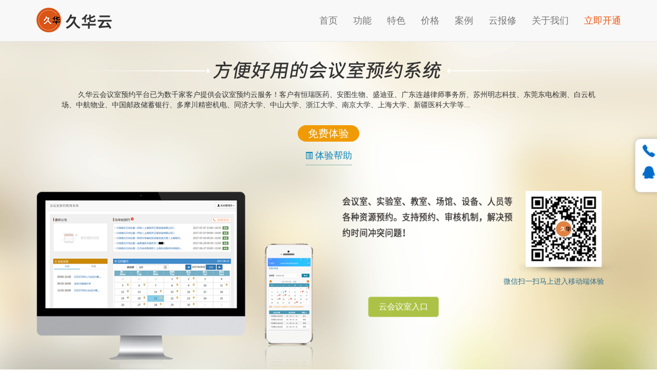

--- FILE ---
content_type: text/html;charset=UTF-8
request_url: http://jiuhuayhys.com/website/foreground/home/index;jsessionid=6FEFF86DCF68EFB479D8DA602BCD4769
body_size: 45095
content:






<!DOCTYPE html>
<html lang="en">
<head>
    <meta charset="utf-8">
    <meta http-equiv="X-UA-Compatible" content="IE=edge">
    <meta name="viewport" content="width=device-width, initial-scale=1">
	<meta name="description" content="久华云会议室预约系统,电脑端+微信端,可自主预约,避免时间冲突,无预约人数限制;功能强大,可自行设置预约会议室,实验室,场馆,人员,课程,服务,餐厅,门诊,酒店等各类资源.
	                    ">
	<meta name="keywords" content="报修系统，报修平台">
	<meta name="360-site-verification" content="830bee8afc3ba675467494ba96168243" />
	<link rel="shortcut icon" href="/statics/phone/images2/favicon.ico;jsessionid=03887AF8FF5FD4FFC3306C1894B0D0D3">
	<link rel="bookmark" href="/statics/phone/images2/favicon.ico;jsessionid=03887AF8FF5FD4FFC3306C1894B0D0D3">
	<title>
会议室预约系统-会议室预定-会议室预订系统[免费版]
               </title>
	
	
	<script type="text/javascript" src="//s.union.360.cn/197641.js" async defer></script>
	<script type="text/javascript" src="/statics/website/platform/foreground/js/jquery.min.js;jsessionid=03887AF8FF5FD4FFC3306C1894B0D0D3"></script>
	<script type="text/javascript" src="/statics/website/platform/foreground/js/jquery.SuperSlide.2.1.1.js;jsessionid=03887AF8FF5FD4FFC3306C1894B0D0D3"></script>
	<script type="text/javascript" src="/statics/website/platform/foreground/business/common.js;jsessionid=03887AF8FF5FD4FFC3306C1894B0D0D3?version=1765249216816"></script>
	<script type="text/javascript" src="/statics/website/platform/foreground/js/web.js;jsessionid=03887AF8FF5FD4FFC3306C1894B0D0D3?version=1765249216816"></script>
	<script type="text/javascript" src="/statics/lib/md5.min.js;jsessionid=03887AF8FF5FD4FFC3306C1894B0D0D3"></script>
	<script type="text/javascript" charset="utf-8" src="/statics/bootstrap/3.3.6/js/bootstrap.min.js;jsessionid=03887AF8FF5FD4FFC3306C1894B0D0D3"></script>
    <link rel="stylesheet" href="/statics/bootstrap/3.3.6/css/bootstrap.min.css;jsessionid=03887AF8FF5FD4FFC3306C1894B0D0D3" >
    <link rel="stylesheet" href="/statics/website/cloudHys/css/landing-page.css;jsessionid=03887AF8FF5FD4FFC3306C1894B0D0D3?version=1765249216816">
	<link rel="stylesheet" href="/statics/lib/fontawesome/css/font-awesome.css;jsessionid=03887AF8FF5FD4FFC3306C1894B0D0D3">
	
	
	<link href='/statics/charisma-master/css/jquery.noty.css;jsessionid=03887AF8FF5FD4FFC3306C1894B0D0D3' rel='stylesheet'>
	<link href='/statics/charisma-master/css/noty_theme_default.css;jsessionid=03887AF8FF5FD4FFC3306C1894B0D0D3'	rel='stylesheet'>
	<script src="/statics/charisma-master/js/jquery.noty.js;jsessionid=03887AF8FF5FD4FFC3306C1894B0D0D3"></script>
	
	<link href='/statics/formvalidation/css/formValidation.min.css;jsessionid=03887AF8FF5FD4FFC3306C1894B0D0D3'	rel='stylesheet'>
	<script src="/statics/formvalidation/js/formValidation.min.js;jsessionid=03887AF8FF5FD4FFC3306C1894B0D0D3"></script>
	<script src="/statics/formvalidation/js/framework/bootstrap.min.js;jsessionid=03887AF8FF5FD4FFC3306C1894B0D0D3"></script>
	<script src="/statics/formvalidation/js/language/zh_CN.js;jsessionid=03887AF8FF5FD4FFC3306C1894B0D0D3"></script>
	<script src="/statics/ajaxForm/jquery.form.min.js;jsessionid=03887AF8FF5FD4FFC3306C1894B0D0D3"></script>
	<script src="/statics/bootstrap3-dialog/bootstrap-dialog.min.js;jsessionid=03887AF8FF5FD4FFC3306C1894B0D0D3"></script>
	<script src="/statics/bootstrap-datetimepicker/bower_components/moment/moment.js;jsessionid=03887AF8FF5FD4FFC3306C1894B0D0D3"></script>
	<script src="/statics/bootstrap-datetimepicker/bower_components/moment/locale/zh-cn.js;jsessionid=03887AF8FF5FD4FFC3306C1894B0D0D3"></script>
	<script src="/statics/bootstrap-datetimepicker/js/bootstrap-datetimepicker.min.js;jsessionid=03887AF8FF5FD4FFC3306C1894B0D0D3"></script>
	<script src="/statics/jiuhua/js/jiuhuaConstants.js;jsessionid=03887AF8FF5FD4FFC3306C1894B0D0D3"></script>
	<script src="/statics/jiuhua/js/jiuhuaBase.js;jsessionid=03887AF8FF5FD4FFC3306C1894B0D0D3"></script>
	
	 <!-- Scrolling Nav JavaScript -->
   	<script type="text/javascript" src="/statics/website/cloudBx/js/jquery.easing.min.js;jsessionid=03887AF8FF5FD4FFC3306C1894B0D0D3"></script>
   	<script type="text/javascript" src="/statics/website/cloudBx/js/scrolling-nav.js;jsessionid=03887AF8FF5FD4FFC3306C1894B0D0D3"></script>
    <link rel="stylesheet" href="/statics/website/cloudBx/Alifont/iconfont.css;jsessionid=03887AF8FF5FD4FFC3306C1894B0D0D3" >
    <link rel="stylesheet" href="/statics/website/cloudBx/css/mystyle.css;jsessionid=03887AF8FF5FD4FFC3306C1894B0D0D3" >
	
	
    <!--[if lt IE 9]>
        <script src="https://oss.maxcdn.com/libs/html5shiv/3.7.0/html5shiv.js"></script>
        <script src="https://oss.maxcdn.com/libs/respond.js/1.4.2/respond.min.js"></script>
    <![endif]-->
    
<style>
.qq_online {
	width: 228px;
    height: 105px;
    position: fixed;
    z-index: 99;
    right: -185px;
    top: 270px;
    background: #FFF;
    border-radius: 10px 0 0 10px;
	border:1px solid #ddd;
	border-right:none;
    box-shadow: 0 0 10px rgba(0,0,0,0.2);
    padding: 12px 16px 12px 10px;
    -webkit-transition: all .35s ease-in-out;
    -o-transition: all .35s ease-in-out;
    transition: all .35s ease-in-out;
}
.qq_online > span {
	display: block;
	font-size: 20px !important;
    letter-spacing: 0.3px;
	color:#0d6dc7;
	font-size: 14px;
}
.qq_online > span + span{
	margin-top:10px;
	}
.qq_online > span + span a{
	position:relative;
	top:-40px;
	left:35px;
	width:165px;
	line-height:40px;
	display:inline-block;
	vertical-align: middle;
	text-decoration:none;
	text-align:center;
	font-size: 20px;
	color:#fff;
	border-radius: 4px;
	-webkit-border-radius: 4px;
	-ms-border-radius: 4px;
	background:#2F7CDB;
	}
.qq_online > span + span a:hover{
	background:#188dff;
	}
.qq_online > span img{
	position:relative;
	top:-5px;
	margin-right:5px;
	}
.qq_sh {
	right: 0;
}
.m_t_7{
	margin-top:7px;
}
.btn-login{
	margin-top:15px;
}
@media (max-width: 768px) {
}
@media (min-width: 768px) and (max-width: 992px) {
	.nav>li>a{
		padding:30px 10px;
	}
}
@media (min-width: 992px) and (max-width: 1200px) {
}
@media (min-width: 1200px) {
}
.cb_module_ms{ line-height:1;}
.cb_list{ font-size:16px;}
.cb_list .iconfont{ font-size:16px; margin-right:3px;}
.cb_list li{ margin-bottom:30px;font-weight: normal;}
.m_b_15{ margin-bottom:15px;}
.m_l_20{ margin-left:20px;}
.m_b_20{ margin-bottom:20px;}
.m_b_25{ margin-bottom:25px;}
.m_t_60{ margin-top:60px;}
.m_t_80{ margin-top:80px;}
.m_l_5{ margin-left:5px;}
.f_s_14{font-size:14px;}
.f_s_16{ font-size:16px;}
.f_s_18{ font-size:18px;}
.f_s_22{font-size:22px;}
.btn_inx_gm{ position:relative; color: #eb942e; font-size: 16px; padding: 10px 30px; display: inline-block; border: none; background: #f1ecec; -webkit-border-radius: 5px; -ms-border-radius: 5px; -moz-border-radius: 5px; border-radius: 5px; -webkit-box-shadow: 0 0 3px rgba(0, 0, 0,.2); -ms-box-shadow: 0 0 3px rgba(0,0,0,.2); -moz-box-shadow: 0 0 3px rgba(0,0,0,.2); box-shadow: 0 0 3px rgba(0,0,0,.2); }
.btn_inx_gm:hover{ margin-left:3px;}
.pos_relative{ position:relative;}
.pos_dw{ position: absolute; left:210px;}

@media (min-width: 1350px){
	.container {
		width: 1170px;
	}
	.modal-body{ padding:15px 30px;}
}


@media (max-width: 768px){
.xs_f_f_18{ font-size:18px;}
.xs_m_t_30{ margin-top:30px;}
.pos_dw{ left:180px;}
}

</style>
<script type="text/javascript">
    var SYS_CONTEXT='';
    var TRUE = '1';
    var SUCCESS = '1';
    /**
     * 失败
     */
    var FAILED="0";
</script>
</head>

<body id="page-top">
    <!-- Navigation -->
    <nav class="navbar navbar-default navbar-fixed-top" role="navigation">
        <div class="container" >
           <!--  Brand and toggle get grouped for better mobile display -->
            <div class="navbar-header">
                <button type="button" class="navbar-toggle" data-toggle="collapse" data-target="#bs-example-navbar-collapse-1">
                    <span class="sr-only">Toggle navigation</span>
                    <span class="icon-bar"></span>
                    <span class="icon-bar"></span>
                    <span class="icon-bar"></span>
                </button>
                <span style="height:auto;" class="navbar-brand" href="#">
				<a  href="/website/foreground/home/index;jsessionid=03887AF8FF5FD4FFC3306C1894B0D0D3"><img	src="/statics/website/platform/foreground/images;jsessionid=03887AF8FF5FD4FFC3306C1894B0D0D3/jhy_logo.png"></a>
				
					<!-- <a class="login_s" href="javascript:login('cloud_hys');"><i class="fa fa-user m_r_3" aria-hidden="true"></i>登录</a> -->
				
			</span>
            </div>
           <!--  Collect the nav links, forms, and other content for toggling -->
            <div class="collapse navbar-collapse" id="bs-example-navbar-collapse-1">
                <ul class="nav navbar-nav navbar-right">
                 	<li>
                        <a class="page-scroll"  href="http://www.jiuhuacloud.com">首页</a>    
                    </li>
                    <li>
                        <a class="page-scroll"  href="#gongneng">功能</a>
                    </li>
                    <li>
                        <a class="page-scroll"  href="#tese">特色</a>
                    </li>
                    <li>
                        <a class="page-scroll"  href="#jiage">价格</a>
                    </li>
                    <li>
                        <a class="page-scroll"  href="#changjing">案例</a>
                    </li>
                    <li>
                       <a href="http://www.jiuhuaybx.com">云报修</a>
                    </li>
                    <li>
                        <a href="/website/foreground/home/aboutUs;jsessionid=03887AF8FF5FD4FFC3306C1894B0D0D3"">关于我们</a>
                    </li>
                    
                    <li>
                        <a href="javascript:void(0)" onClick="getPackageList('cloud_hys')" style="color:#ef530e">立即开通</a>
                    </li>
                </ul>
            </div>
            <!-- /.navbar-collapse -->
        </div>
        <!-- /.container -->
    </nav>

	<div class="qq_online">
	    <span><img alt="http://www.jiuhuacloud.com" src="/statics/website/platform/foreground/images;jsessionid=03887AF8FF5FD4FFC3306C1894B0D0D3/kf_tel.png" alt="" alt="">021-80270011</span>
	    <span><img alt="http://www.jiuhuacloud.com" src="/statics/website/platform/foreground/images;jsessionid=03887AF8FF5FD4FFC3306C1894B0D0D3/kf_qq.png" alt=""><a target="_blank" href="http://wpa.qq.com/msgrd?v=3&uin=1809476230&site=qq&menu=yes">在线咨询</a></span>
	</div>
	
    <!-- Header -->
    <div class="intro-header">
        <div class="container">
            <div class="row">
                <div class="col-lg-12">
                    <div class="intro-message">
                        <h1><img src="/statics/website/cloudHys/images/ban_t.png;jsessionid=03887AF8FF5FD4FFC3306C1894B0D0D3"/></h1>
                         <div class="ban_sm">&nbsp;&nbsp;&nbsp;&nbsp;&nbsp;&nbsp;&nbsp;&nbsp;久华云会议室预约平台已为数千家客户提供会议室预约云服务！客户有恒瑞医药、安图生物、盛迪亚、广东连越律师事务所、苏州明志科技、东莞东电检测、白云机场、中航物业、中国邮政储蓄银行、多摩川精密机电、同济大学、中山大学、浙江大学、南京大学、上海大学、新疆医科大学等...</div>
                        <h3><a id="probation_0" href="javascript:buyPackage('experience','cloud_hys','2018082800052984','probation_0');">免费体验</a></h3>
                        <div class="video_btn">
                        	<a href="/website/foreground/home/hysGuide;jsessionid=03887AF8FF5FD4FFC3306C1894B0D0D3" target="_blank"><span class="glyphicon glyphicon-list-alt "></span>体验帮助</a>
                        	
                        </div>

                        <!--<hr class="intro-divider">-->
                        <div class="row yy_ban">
                        	<div class="col-sm-6 col-xs-12">
                            	<img src="/statics/website/cloudHys/images/page_show.png;jsessionid=03887AF8FF5FD4FFC3306C1894B0D0D3" />
                            </div>
                            <div class="col-sm-6 col-xs-12">
                            	<img src="/statics/website/cloudHys/images/text1.png;jsessionid=03887AF8FF5FD4FFC3306C1894B0D0D3?version=1765249216816" />
                                <div class="row">
                                	<div class="col-xs-6">
                                    
                                    <a class="xtrk_btn" id="cloud_bx" href="http://www.jiuhuayhys.com/cloud_hys" target="_blank">云会议室入口</a></div>
                                    <div class="col-xs-6 text-info">微信扫一扫马上进入移动端体验</div>
                                </div>
                            </div>
                        </div>
                    </div>
                </div>
            </div>
        </div>
        <!-- /.container -->

    </div>
    <!-- /.intro-header -->
	<div id="gongneng" class="projects-header page-header text-center b_no">
      <h2 class="f_w_no">功能展示</h2>
      <p class="f_w_no">我们致力于提供优质的会议室预约服务，帮助您顺利、高效地完成整个会议室预约过程！</p>
    </div>
    
    <!-- Page Content -->

    <div class="content-section-a">

        <div class="container">

            <div class="row">
                <div class="col-lg-5 col-sm-6">
                    <hr class="section-heading-spacer">
                    <div class="clearfix"></div>
                    <h3 class="section-heading f_w_no">按日期预约</h3>
                    <p class="lead">会议日期已经限定，可查看该日所有会议室的各个时间点的安排，寻找合适的空闲时间段。</p>
                </div>
                <div class="col-lg-5 col-lg-offset-2 col-sm-6">
                    <img class="img-responsive" src="/statics/website/cloudHys/images/computer_rili.png;jsessionid=03887AF8FF5FD4FFC3306C1894B0D0D3" alt="">
                </div>
            </div>

        </div>
        <!-- /.container -->

    </div>
    <!-- /.content-section-a -->

    <div class="content-section-b">

        <div class="container">

            <div class="row">
                <div class="col-lg-5 col-lg-offset-1 col-sm-push-6  col-sm-6">
                    <hr class="section-heading-spacer">
                    <div class="clearfix"></div>
                    <h3 class="section-heading f_w_no">按会议室预约</h3>
                    <p class="lead">可一眼看到各个会议室整月的安排，快速找到空闲日期，避免一天天去查找空闲会议室。</p>
                </div>
                <div class="col-lg-5 col-sm-pull-6  col-sm-6">
                    <img class="img-responsive" src="/statics/website/cloudHys/images/computer_hys.png;jsessionid=03887AF8FF5FD4FFC3306C1894B0D0D3" alt="">
                </div>
            </div>

        </div>
        <!-- /.container -->

    </div>
    <!-- /.content-section-b -->

    <div class="content-section-a">

        <div class="container">

            <div class="row">
                <div class="col-lg-5 col-sm-6">
                    <hr class="section-heading-spacer">
                    <div class="clearfix"></div>
                    <h3 class="section-heading f_w_no">预约单填写</h3>
                    <p class="lead">填写会议室、会议时间、会议主题等信息，可选择是否给参会人员发送邮件通知，勾选是否需要会议服务。</p>
                </div>
                <div class="col-lg-5 col-lg-offset-2 col-sm-6">
                    <img class="img-responsive" src="/statics/website/cloudHys/images/computer_yyd.png;jsessionid=03887AF8FF5FD4FFC3306C1894B0D0D3" alt="">
                </div>
            </div>

        </div>
        <!-- /.container -->

    </div>
    <!-- /.content-section-a -->
    
    <div class="content-section-b">

        <div class="container">

            <div class="row">
                <div class="col-lg-5 col-lg-offset-1 col-sm-push-6  col-sm-6">
                    <hr class="section-heading-spacer">
                    <div class="clearfix"></div>
                    <h3 class="section-heading f_w_no">预约审核</h3>
                    <p class="lead">会议室可设置为免审核或需要管理员审核；免审核时预约单提交后直接生效；需要管理员审核时，预约单提交后，需管理员审核通过预约才生效；退回时预约人可修改预约单后重新提交审核。</p>
                </div>
                <div class="col-lg-5 col-sm-pull-6  col-sm-6">
                    <img class="img-responsive" src="/statics/website/cloudHys/images/computer_sh.png;jsessionid=03887AF8FF5FD4FFC3306C1894B0D0D3" alt="">
                </div>
            </div>

        </div>
        <!-- /.container -->

    </div>
    <!-- /.content-section-b -->
    
    <div class="content-section-a">

        <div class="container">

            <div class="row">
                <div class="col-lg-5 col-sm-6">
                    <hr class="section-heading-spacer">
                    <div class="clearfix"></div>
                    <h3 class="section-heading f_w_no">利用率统计</h3>
                    <p class="lead">可统计会议室的利用率、使用时长，可统计某年内每个月的使用情况，也可统计某个月内每一天的使用情况。</p>
                </div>
                <div class="col-lg-5 col-lg-offset-2 col-sm-6">
                    <img class="img-responsive" src="/statics/website/cloudHys/images/computer_tj.png;jsessionid=03887AF8FF5FD4FFC3306C1894B0D0D3" alt="">
                </div>
            </div>

        </div>
        <!-- /.container -->

    </div>
    <!-- /.content-section-a -->
    
    <div class="content-section-b">

        <div class="container">

            <div class="row">
                <div class="col-lg-5 col-lg-offset-1 col-sm-push-6  col-sm-6">
                    <hr class="section-heading-spacer">
                    <div class="clearfix"></div>
                    <h3 class="section-heading f_w_no">查询导出</h3>
                    <p class="lead">用户可查询自己的预约单，会议室管理员可查询所管理会议室的预约单，查询结果可导出到Excel。</p>
                </div>
                <div class="col-lg-5 col-sm-pull-6  col-sm-6">
                    <img class="img-responsive" src="/statics/website/cloudHys/images/computer_dc.png;jsessionid=03887AF8FF5FD4FFC3306C1894B0D0D3" alt="">
                </div>
            </div>

        </div>
        <!-- /.container -->

    </div>
    <!-- /.content-section-b -->
    
    <div class="content-section-a">

        <div class="container">

            <div class="row">
                <div class="col-lg-5 col-sm-6">
                    <hr class="section-heading-spacer">
                    <div class="clearfix"></div>
                    <h3 class="section-heading f_w_no">会议显示屏</h3>
                    <p class="lead">支持在会议室门口安装显示屏，显示该会议室的当日会议、当前会议。管理员可对指定会议室发布公告，在显示屏上滚动播放。
支持大屏幕显示所有会议室或者指定的几个会议室的当日会议，会议多时可自动滚屏。</p>
                </div>
                <div class="col-lg-5 col-lg-offset-2 col-sm-6">
                    <img class="img-responsive" src="/statics/website/cloudHys/images/computer_gg.png;jsessionid=03887AF8FF5FD4FFC3306C1894B0D0D3" alt="">
                </div>
            </div>

        </div>
        <!-- /.container -->

    </div>
    <!-- /.content-section-a -->
    
    <div class="content-section-b">

        <div class="container">

            <div class="row">
                <div class="col-lg-5 col-lg-offset-1 col-sm-push-6  col-sm-6">
                    <hr class="section-heading-spacer">
                    <div class="clearfix"></div>
                    <h3 class="section-heading f_w_no">二维码预约</h3>
                    <p class="lead">用手机扫描显示屏上或贴在会议室门口的二维码可直接预约该会议室。</p>
                </div>
                <div class="col-lg-5 col-sm-pull-6  col-sm-6">
                    <img class="img-responsive" src="/statics/website/cloudHys/images/yy_ewm.jpg;jsessionid=03887AF8FF5FD4FFC3306C1894B0D0D3" alt="">
                </div>
            </div>

        </div>
        <!-- /.container -->

    </div>
    <!-- /.content-section-b -->
    
    <div id="tese" class="projects-header page-header text-center b_no">
      <h2 class="f_w_no">特色功能</h2>
      <p class="f_w_no">我们致力于提供优质的会议室预约服务，帮助您顺利、高效地完成整个会议室预约流程！</p>
    </div>
    
    <div class="content-section-b">

        <div class="container">

            <div class="row">
                <div class="col-lg-4 col-lg-offset-1 col-sm-push-7  col-sm-6">
                    <hr class="section-heading-spacer">
                    <div class="clearfix"></div>
                    <h3 class="section-heading f_w_no">会议日历</h3>
                    <p class="lead">可按月、周、日、日程4种形式查看会议安排，各个会议室的会议信息一目了然。</p>
                </div>
                <div class="col-lg-6 col-sm-pull-5  col-sm-6">
                    <img class="img-responsive" src="/statics/website/cloudHys/images/rili.png;jsessionid=03887AF8FF5FD4FFC3306C1894B0D0D3" alt="">
                </div>
            </div>

        </div>
        <!-- /.container -->

    </div>
    <!-- /.content-section-b -->
    
    <div class="content-section-a">

        <div class="container">

            <div class="row">
                <div class="col-lg-4 col-sm-6">
                    <hr class="section-heading-spacer">
                    <div class="clearfix"></div>
                    <h3 class="section-heading f_w_no">多终端融合</h3>
                    <p class="lead">系统支持ie、firefox、chrome、safari等主流浏览器，用户关注久华云会议室微信公众号或者本企业微信公众号并绑定账号后，可在手机上查看会议室占用情况、预约会议室，会议室管理员可在手机上审核预约单。</p>
                </div>
                <div class="col-lg-6 col-lg-offset-2 col-sm-6">
                    <img class="img-responsive" src="/statics/website/cloudHys/images/rh.png;jsessionid=03887AF8FF5FD4FFC3306C1894B0D0D3" alt="">
                </div>
            </div>

        </div>
        <!-- /.container -->

    </div>
    <!-- /.content-section-a -->
    
    <div class="content-section-b">

        <div class="container">

            <div class="row">
                <div class="col-lg-4 col-lg-offset-1 col-sm-push-7  col-sm-6">
                    <hr class="section-heading-spacer">
                    <div class="clearfix"></div>
                    <h3 class="section-heading f_w_no">邮件、微信通知</h3>
                    <p class="lead">系统在各个环节都有邮件、微信通知，用户没登录系统时也能及时了解预约情况；提交预约单后，系统可给会议室管理员发送邮件、微信通知，提醒审核；预约单审核通过或退回后，系统可给预约人发送、微信告知审核结果；预约时如果设置了邮件、微信通知人，预约单审核通过后，系统可自动给相关人员发送会议通知邮件、微信。</p>
                </div>
                <div class="col-lg-6 col-sm-pull-5  col-sm-6">
                    <img class="img-responsive" src="/statics/website/cloudHys/images/tz.png;jsessionid=03887AF8FF5FD4FFC3306C1894B0D0D3" alt="">
                </div>
            </div>
            

        </div>
        <!-- /.container -->

    </div>
    <!-- /.content-section-b -->
    
    <div class="content-section-a">

        <div class="container">

            <div class="row">
                <div class="col-lg-4 col-sm-6">
                    <hr class="section-heading-spacer">
                    <div class="clearfix"></div>
                    <h3 class="section-heading f_w_no">会议室配置</h3>
                    <p class="lead">为满足各个会议室的不同管理需要，可设置各个会议室的管理员、序号、开放时间、是否需要审核、是否给会议室管理员发送审核通知、提供哪些服务项目等，可上传会议室照片。</p>
                </div>
                <div class="col-lg-6 col-lg-offset-2 col-sm-6">
                    <img class="img-responsive" src="/statics/website/cloudHys/images/pz.png;jsessionid=03887AF8FF5FD4FFC3306C1894B0D0D3" alt="">
                </div>
            </div>

        </div>
        <!-- /.container -->

    </div>
    <!-- /.content-section-a -->
    
	
    
	
    
    
     <div id="jiage" class="bg_orange m_t_80 xs_m_t_15 ">
    	<div class="container">
     		<h2 class="bx_title text-center m_t_no m_b_10 xs_m_b_15 color_white">按需付费,为您节省成本</h2>
     		<div class="text-center m_t_15">
     			<button type="button" class="btn_white" data-toggle="modal" data-target=".bs-example-modal-lg">免费预约在线演示</button>     			
     		</div>
     		<div id="contactsModal1" class="modal fade bs-example-modal-lg" tabindex="-1" role="dialog" aria-labelledby="myLargeModalLabel" style="display: none;">
	          <div class="modal-dialog modal-lg" role="document">
	            <div class="modal-content">
	              <div class="modal-header">
	                <button type="button" class="close" data-dismiss="modal" aria-label="Close"><span aria-hidden="true">×</span></button>
	                <h4 class="modal-title f_s_24 text-primary" id="myLargeModalLabel">免费预约在线演示</h4>
	              </div>
			        <div class="modal-body">
			        	<div class="color_444 bold">
					  <div class="m_b_5 m_t_15">感谢您的预约，咨询顾问将用10来分钟的讲解，帮助您更高效的评估和使用久华云生活服务平台。</div>
					  <div class="m_b_5">我们会在一个工作日内联系您！</div>
					</div>
			        	<form id="contactsForm1">
			        		<input type="hidden" name="id" id="contactsId1"/>
			        		<input type="hidden" name="sysInfo" value="cloud_hys(云会议室)"/>
				        	<div class="form-group m_t_30 xs_m_t_15">
							  <label for="lxr">联系人<span class="xing bold">*</span></label>
							  <div class="color_aaa m_b_5">怎么称呼您或参与演示负责人</div>
							  <input type="text" class="form-control" id="lxr" name="name" placeholder="请输入负责人称呼">
							</div>
							<div class="form-group m_t_20 xs_m_t_15">
							  <label for="gsmc">公司或组织名称<span class="xing bold">*</span></label>
							  <div class="color_aaa m_b_5">有助于我们提前了解业务场景，安排相关领域顾问</div>
							  <input type="text" class="form-control" id="gsmc" name="company" placeholder="请输入公司或组织名称">
							</div>
							<div class="form-group m_t_20 xs_m_t_15">
							  <label for="dh">手机<span class="xing bold">*</span></label>
							  <div class="color_aaa m_b_5">我们仅就此次预约联络您，并对您的信息严格保密</div>
							  <input type="text" class="form-control" id="dh" name="phone" placeholder="请输入手机号码">
							</div>
							<div class="form-group m_t_20 xs_m_t_15">
							  <label for="yysj">预约时间<span class="xing bold">*</span></label>
							  <input type="date" class="form-control" id="yysj" name="time" placeholder="请选择预约时间">
							</div>
							<div class="form-group m_t_30 xs_m_t_15">
							  <label for="jhy">从什么渠道了解久华云</label>
							  <input type="text" class="form-control" id="jhy" name="source" placeholder="请输入内容">
							</div>
							<div class="form-footer m_t_50 text-center">
								<button type="button" id="saveContacts1" class="btn btn-success btn-sm">保&emsp;存</button>
								<button type="button" id="submitContacts1" class="btn btn-warning btn-sm m_l_10">提交信息</button>
							</div>
						</form>
			        </div>
	            </div>
	          </div>
	        </div>
            <div class="m_t_30 xs_m_t_15 xs_m_b_15">
                <div class="row m_lr_no m_b_10 cb_con">
                    <div class="cb_float col-sm-5 col-xs-12 p_l_no p_r_no bg_dark_orange cb_b_r xs_b_no cb_lie">
                        <div class="cb_module xs_b_t_no">
                            <div class="cb_module_title xs_m_b_15">免费版<span class="f_s_16 m_l_5">(免费使用，人数不限)</span></div>
                            <div class="cb_module_ms cb_list">
                                <div class="f_s_18 m_b_30">会议室数量          2个</div>
                            	<ul class="list-unstyled m_b_no">
                                	<li><i class="iconfont icon-duigou1"></i>网上预约</li>
                                    <li><i class="iconfont icon-duigou1"></i>微信预约</li>
                                    <li><i class="iconfont icon-duigou1"></i>扫码预约 </li>
                                    <li><i class="iconfont icon-duigou1"></i>预约单审批</li>
                                    <li><i class="iconfont icon-duigou1"></i>预约单查询</li>
                                    <li><i class="iconfont icon-duigou1"></i>预约单审批</li>
                                    <li><i class="iconfont icon-duigou1"></i>预约单导出</li>
                                    <li><i class="iconfont icon-duigou1"></i>预约单撤销</li>
                                    <li><i class="iconfont icon-duigou1"></i>会议信息显示屏显示</li>
                                    <li><i class="iconfont icon-duigou1"></i>会议室公告管理</li>
                                    <li><i class="iconfont icon-duigou1"></i>系统公告管理</li>
                                    <li><i class="iconfont icon-duigou1"></i>统计报表</li>
                                    <li><i class="iconfont icon-duigou1"></i>部门管理 </li>
                                    <li><i class="iconfont icon-duigou1"></i>用户管理</li>
                                    <li><i class="iconfont icon-duigou1"></i>会议室服务项管理</li>
                                    <li><i class="iconfont icon-duigou1"></i>会议室管理</li>
                                    <li><i class="iconfont icon-duigou1"></i>操作日志管理</li>
                                    <li><i class="iconfont icon-duigou1"></i>消息管理</li>
                                    <li><i class="iconfont icon-duigou1"></i>自定义logo</li>
                                    <li><i class="iconfont icon-duigou1"></i>自定义域名</li>
                                </ul>
                            </div>
                        </div>
                    </div>
                    <div class="cb_float col-sm-4 col-xs-12 xs_m_b_15 p_l_no p_r_no cb_lie">
                        <div class="cb_module">
                            <div class="cb_module_title xs_m_b_15">可选配置</div>
                            <div class="cb_module_ms ">
                            	<div class="f_s_18 m_b_30">根据需要选择</div>
                                <div class="f_s_20 m_b_25 m_t_60 xs_m_t_30 pos_relative">会议室数量<span class="pos_dw "><span class="f_s_20">200</span><span class="f_s_14">&nbsp;元&nbsp;/&nbsp;个&nbsp;/&nbsp;年</span></span></div>
                                <!--<div class="f_s_20 m_b_25 pos_relative">自定义公众号<span class="pos_dw"><span class="f_s_20">2000</span><span class="f_s_14">&nbsp;元&nbsp;/&nbsp;个&nbsp;/&nbsp;年</span></span></div>-->
                                <div class="text-center m_t_80 xs_m_t_30">
                                    <button type="button" onClick="getPackageList('cloud_hys')" class="btn_inx_gm">立即购买</button>     			
                                </div>
                            </div>
                        </div>
                    </div>
                    <div class="cb_float col-sm-4 col-xs-12 xs_m_b_15 p_l_no p_r_no cb_b_l xs_b_no cb_lie">
                        <div class="cb_module">
                            <div class="cb_module_title xs_m_b_15">定制版</div>
                            <div class="cb_module_ms">
                            	<div class="f_s_18 m_b_30">请咨询客服</div>
                                <div class="f_s_20 xs_f_f_18 m_t_60 xs_m_t_30">会议室数量 不限</div>
                            </div>
                        </div>
                    </div>
                </div>
                <div class="m_t_15 m_b_80">
                	<div class="color_white bold">说明:</div>
                    <div class="sm bold">
                    	<div class="m_b_10">1、云服务部署在阿里云服务器上，保证系统安全、稳定、可靠。</div>                        
                    	<div class="m_b_10">2、如果需要签署服务协议，可以联系我们网页上客服签署协议，也可以联系开具发票。</div>
                        <div>3、如果需要部署到本地，可使用定制部署版，具体请联系客服。</div>
                    </div>
                </div>
            </div>
            <div class="text-center cb_btn"><a id="probation_bx_1" href="javascript:buyPackage('experience','cloud_bx','2020101500131815','probation_bx_1');">免费体验</a></div>
        </div>
    </div>
    
    
    
    <div id="changjing" class="scene_bg">
    	<div class="projects-header page-header text-center b_no">
          <h2 class="f_w_no">部分案例</h2>
          <p class="f_w_no" style="color:#797979;">久华会议室预约平台可以满足不同客户的会议室预约需求！现已有数千家客户在使用！！</p>
        </div>
    	<div class="container">
        	<div class="anli_img">
                <div class="row">
                    <div class="col-md-3"><img src="/statics/website/cloudHys/images/al_hryy.png;jsessionid=03887AF8FF5FD4FFC3306C1894B0D0D3" /></div>
                    <div class="col-md-3"><img src="/statics/website/cloudHys/images/al_syd.png;jsessionid=03887AF8FF5FD4FFC3306C1894B0D0D3" /></div>                    
                    <div class="col-md-3"><img src="/statics/website/cloudHys/images/al_01.png;jsessionid=03887AF8FF5FD4FFC3306C1894B0D0D3" /></div>
                     <div class="col-md-3"><img src="/statics/website/cloudHys/images/al_mzkj.png;jsessionid=03887AF8FF5FD4FFC3306C1894B0D0D3" /></div>  
                   
                    
                </div>
                <div class="row">
                    <div class="col-md-3"><img src="/statics/website/cloudHys/images/al_lysws.png;jsessionid=03887AF8FF5FD4FFC3306C1894B0D0D3" /></div>  
                    <div class="col-md-3"><img src="/statics/website/cloudHys/images/al_07.png;jsessionid=03887AF8FF5FD4FFC3306C1894B0D0D3" /></div>  
                    <div class="col-md-3"><img src="/statics/website/cloudHys/images/al_zhwy.png;jsessionid=03887AF8FF5FD4FFC3306C1894B0D0D3" /></div>
                    <div class="col-md-3"><img src="/statics/website/cloudHys/images/al_byjc2.png;jsessionid=03887AF8FF5FD4FFC3306C1894B0D0D3" /></div>  
                </div>
                <div class="row">
                    <div class="col-md-3"><img src="/statics/website/cloudHys/images/al_yz.png;jsessionid=03887AF8FF5FD4FFC3306C1894B0D0D3" /></div>  
                    <div class="col-md-3"><img src="/statics/website/cloudHys/images/al_dmcdj.png;jsessionid=03887AF8FF5FD4FFC3306C1894B0D0D3" /></div>  
                    <div class="col-md-3"><img src="/statics/website/cloudHys/images/al_ljdx.png;jsessionid=03887AF8FF5FD4FFC3306C1894B0D0D3" /></div>                   
                    <div class="col-md-3"><img src="/statics/website/cloudHys/images/al_ybjy.png;jsessionid=03887AF8FF5FD4FFC3306C1894B0D0D3" /></div>
                </div>
                <div class="row">
                     <div class="col-md-3"><img src="/statics/website/cloudHys/images/al_14.png;jsessionid=03887AF8FF5FD4FFC3306C1894B0D0D3" /></div>                   
                    <div class="col-md-3"><img src="/statics/website/cloudHys/images/al_zjdx.png;jsessionid=03887AF8FF5FD4FFC3306C1894B0D0D3" /></div>
                    <div class="col-md-3"><img src="/statics/website/cloudHys/images/al_shdx.png;jsessionid=03887AF8FF5FD4FFC3306C1894B0D0D3" /></div>  
                    <div class="col-md-3"><img src="/statics/website/cloudHys/images/al_njdx.png;jsessionid=03887AF8FF5FD4FFC3306C1894B0D0D3" /></div>  
                    
                </div>
                <div class="row">
                    <div class="col-md-3"><img src="/statics/website/cloudHys/images/al_16.png;jsessionid=03887AF8FF5FD4FFC3306C1894B0D0D3" /></div> 
                    <div class="col-md-3"><img src="/statics/website/cloudHys/images/al_jgxy.png;jsessionid=03887AF8FF5FD4FFC3306C1894B0D0D3" /></div>
                    <div class="col-md-3"><img src="/statics/website/cloudHys/images/al_hbyy.png;jsessionid=03887AF8FF5FD4FFC3306C1894B0D0D3" /></div>                   
                    <div class="col-md-3"><img src="/statics/website/cloudHys/images/al_xjyk.png;jsessionid=03887AF8FF5FD4FFC3306C1894B0D0D3" /></div>  
                </div>              
            </div>
        </div>
    </div>
    	
    <div class="container">
    	<div class="system_t">久华会议室预约系统</div>
        <div class="system_s">为您提供方便、高效的会议室预约服务</div>
        <div><a id="probation_2" href="javascript:buyPackage('experience','cloud_hys','2018082800052984','probation_2');" class="free_ty">免费体验</a></div>
    </div>

	<!-- Footer -->
    <footer>
        <div class="container">
            <div class="row">
                <div class="col-lg-12">
                    <ul class="list-inline text-center">
                        <li> 地址：上海市宝山区长逸路188号复旦软件园215室 </li>
                        <li>邮箱：<a href="mailto:service@jiuhuasoft.com">service@jiuhuasoft.com</a></li>
                        <li>电话：021-80270011 </li>
                    </ul>
                    <ul class="list-inline text-center">
                        <li>©版权所有：<a href="http://www.jiuhuasoft.com" target="_blank">上海久华信息科技股份有限公司 </a></li>
                        <li><a href="/website/foreground/home/yyzz;jsessionid=03887AF8FF5FD4FFC3306C1894B0D0D3?fileName=yyzz.jpg" target="_blank">营业执照 </a></li>
                        <li><a href="http://beian.miit.gov.cn" target="_blank">沪ICP备16018133号-
	                    4
	                    </a></li>
                        <li><img width="12" src="/statics/website/platform/foreground/images/beian.png;jsessionid=03887AF8FF5FD4FFC3306C1894B0D0D3"/><a href="http://www.beian.gov.cn/portal/registerSystemInfo?recordcode=31011302004298" target="_blank">沪公网安备 31011302004298号</a></li>
                    </ul>
                </div>
            </div>
        </div>
    </footer>
    
    
     <script>
    <!-- baidu 搜索引擎收录脚本 -->
    (function(){
        var bp = document.createElement('script');
        var curProtocol = window.location.protocol.split(':')[0];
        if (curProtocol === 'https') {
            bp.src = 'https://zz.bdstatic.com/linksubmit/push.js';
        }
        else {
            bp.src = 'http://push.zhanzhang.baidu.com/push.js';
        }
        var s = document.getElementsByTagName("script")[0];
        s.parentNode.insertBefore(bp, s);
    })();
	(function(){
		var src = "https://jspassport.ssl.qhimg.com/11.0.1.js?d182b3f28525f2db83acfaaf6e696dba";
		document.write('<script src="' + src + '" id="sozz"><\/script>');
	})();
	</script>


    <!-- Scrolling Nav JavaScript -->
    <script src="/statics/website/cloudHys/js/jquery.easing.min.js;jsessionid=03887AF8FF5FD4FFC3306C1894B0D0D3"></script>
    <script src="/statics/website/cloudHys/js/scrolling-nav.js;jsessionid=03887AF8FF5FD4FFC3306C1894B0D0D3"></script>

	<script>
		$(function(){
			$(".qq_online").click(function(){
				$(this).toggleClass("qq_sh");
			})
			$(".qq_online").hover(function(){
					$(this).toggleClass("qq_sh");
			});
		});
		
		$("#toConsole").click(function(){
			var url = $(this).attr('href');
			if(url){
				window.open($(this).attr('href'));
			}
		});
		
	    function contactUs(){
	        var content = '<span style="font-size:30px;"><img alt="http://www.jiuhuacloud.com" src="/statics/website/platform/foreground/images/kf_tel.png;jsessionid=03887AF8FF5FD4FFC3306C1894B0D0D3" alt="" alt="">021-80270011</span></br>'
	            +'<span style="font-size:30px;margin-top:20px;"><img alt="http://www.jiuhuacloud.com" src="/statics/website/platform/foreground/images/kf_qq.png;jsessionid=03887AF8FF5FD4FFC3306C1894B0D0D3" alt=""><a href="http://wpa.qq.com/msgrd?v=3&uin=1809476230&site=qq&menu=yes">在线咨询</a></span>';
	        showDialog('联系我们',content,null, null);
	    }
	</script>

</body>
</html>

<script>
	var $clickBut1;
 	var contactsValidateOption1 = {
		'name' : {
			validators : {
				notEmpty : {
					message : "请输入负责人称呼"
				}
			}
		},
		'company' : {
			validators : {
				notEmpty : {
					message : "请输入公司或组织名称"
				}
			}
		},
		'time' : {
			validators : {
				notEmpty : {
					message : "请输入预约时间"
				}
			}
		},
		"phone" : {
			validators : {
				notEmpty : {
					message : "请输入手机号码"
				},
				regexp:{
					regexp:/^1[3|4|5|8|7|9]\d{9}$/,
					message: '请输入有效的手机号码'
				}
			}
		}
	};
	contactsValidateOption1 = $.extend(contactsValidateOption1,{excluded: [ ':disabled']});//只对隐藏域不进行验证
	
 	
  jQuery(function(){
  	var $v_contactsForm1=$('#contactsForm1').formValidation(initValidOption(contactsValidateOption1))
		.on('success.form.fv', function(e) {
	if($clickBut1){
		$clickBut1.attr("disabled",true);
	}
	e.preventDefault();
	$.ajax({
			url:SYS_CONTEXT+"/backstage/common/contacts/website/addContacts",
			dataType:'json',
			type:'POST',
			data:$("#contactsForm1").serialize(),
			success:function(data){
				if (data.result == SUCCESS) {// 保存成功
					notyOptions.text = "保存成功";
					if(data.dataObject){
						$("#contactsId1").val(data.dataObject.id||'');
					}
					if($clickBut1.attr("id")=="submitContacts1"){
		            		$("#contactsModal1").modal('hide');
		            		$clickBut1.attr("disabled",false);
		            		$("#contactsForm1")[0].reset();
		            		showDialog('预约信息提交提示','提交成功！感谢您的预约 !',null,null);
					}else{
						notyOptions.type = "success";
						noty(notyOptions);
						$clickBut1.attr("disabled",false);
					}
				} else {// 保存失败
					notyOptions.type="error";
					notyOptions.text="保存预约信息失败！";
					noty(notyOptions);
					$clickBut1.attr("disabled",false);
				}
			}
		});
	});
  	
  	$('#contactsModal1').on('hide.bs.modal', function () {
		$("#saveContacts1,#submitContacts1").attr('disabled',false);
		$('#contactsForm1').data('formValidation').resetForm();
		//$("#contactsForm")[0].reset();
	});
	
	//提交
	$("#saveContacts1,#submitContacts1").on("click", function(e) {
		$clickBut1 = $(this);
		$('#contactsForm1').data('formValidation').validate();
	});
 		
 });
</script>

--- FILE ---
content_type: text/css;charset=UTF-8
request_url: http://jiuhuayhys.com/statics/website/cloudHys/css/landing-page.css;jsessionid=03887AF8FF5FD4FFC3306C1894B0D0D3?version=1765249216816
body_size: 9824
content:
/*!
 * Start Bootstrap - Landing Page Bootstrap Theme (http://startbootstrap.com)
 * Code licensed under the Apache License v2.0.
 * For details, see http://www.apache.org/licenses/LICENSE-2.0.
 */

body,
html {
    width: 100%;
    height: 100%;
}


h1,
h2,
h3,
h4,
h5,
h6 {
    font-family: "Lato","Helvetica Neue",Helvetica,Arial,sans-serif;
    font-weight: 700;
}

.lead {
    font-size: 16px;
    font-weight: 400;
}
.b_no{
	border:none !important;
	}
.intro-header {
    padding-top: 50px; /* If you're making other pages, make sure there is 50px of padding to make sure the navbar doesn't overlap content! */
    /* padding-bottom: 20px; */
    text-align: center;
    color: #f8f8f8;
    background: url(../images/ban_bg.png) no-repeat center center;
    background-size: cover;
}

.intro-message {
    position: relative;
    padding-top: 3%;
}

.intro-message > h1 {
    margin: 0;
}
.intro-message > h1 img{
	max-width:100%;
	}
.intro-divider {
    width: 400px;
    border-top: 1px solid #f8f8f8;
    border-bottom: 1px solid rgba(0,0,0,0.2);
}
.intro-message > h3 {
	margin-top:20px;
	}
.intro-message > h3 a{
	font-size:20px;
	padding:5px 20px;
	display:inline-block;
	font-weight:normal;
	color:#fff;
	text-decoration:none;
	background:#f09b05;
	border-radius:20px;
	-webkit-border-radius:20px;
	}
.intro-message > h3 a:hover{
	background:#0075da;
	}
.yy_ban{
	 margin-top:50px; 
	}
.yy_ban img{
	max-width:100%;
	display:block;
	}
.wx_sys{
	color:#0075da;
	}
@media(max-width:767px) {
    .intro-message {
        padding-bottom: 15%;
    }
    .intro-divider {
        width: 100%;
    }
	.intro-message > h3{
		margin-top:20px;
	}
	.intro-message > h3 a{
	font-size:14px;
	}
	.yy_ban{
		margin-top:30px;
	}
}

.f_w_no{
	font-weight:normal !important;
	}
.network-name {
    text-transform: uppercase;
    font-size: 14px;
    font-weight: 400;
    letter-spacing: 2px;
}

.content-section-a {
    padding: 50px 0;
    background-color: #f5f5f5;
}

.content-section-b {
    padding: 50px 0;
    border-top: 1px solid #e7e7e7;
    border-bottom: 1px solid #e7e7e7;
}

.section-heading {
    margin-bottom: 30px;
}

.section-heading-spacer {
    float: left;
    width: 200px;
    border-top: 3px solid #e7e7e7;
}

.banner {
    padding: 100px 0;
    color: #f8f8f8;
    background: url(../img/banner-bg.jpg) no-repeat center center;
    background-size: cover;
}

.banner h2 {
    margin: 0;
    text-shadow: 2px 2px 3px rgba(0,0,0,0.6);
    font-size: 3em;
}

.banner ul {
    margin-bottom: 0;
}

.banner-social-buttons {
    float: right;
    margin-top: 0;
}

@media(max-width:1199px) {
    ul.banner-social-buttons {
        float: left;
        margin-top: 15px;
    }
}

@media(max-width:767px) {
    .banner h2 {
        margin: 0;
        text-shadow: 2px 2px 3px rgba(0,0,0,0.6);
        font-size: 3em;
    }

    ul.banner-social-buttons > li {
        display: block;
        margin-bottom: 20px;
        padding: 0;
    }

    ul.banner-social-buttons > li:last-child {
        margin-bottom: 0;
    }
}

footer {
    padding: 30px 0 20px;
	color:#f5f5f5;
	font-weight:normal;
    background-color: #222;
}

footer a{
	color:#f5f5f5;
	}
footer a:hover{
	text-decoration:none;
	color:#e75a0d;
	}
footer li img{
	margin-right:3px;
	}
.list-inline>li {
    padding-right: 10px !important;
    padding-left: 10px !important;
}
.version_details{
	background:url(../images/aa.jpg);
	}
.version_details .table{
	text-align:center;
	vertical-align:middle;
	background:#fff;
	}
.version_details .table th{
	text-align:center;
	font-size:16px;
	}
.version_details .table td{
	vertical-align:middle;
	}
.b_t{
	border-top:1px solid #e7e7e7;
	}
.text_indent{
	text-indent:2em;
	}
.c_warning{
	color:#cc4b00;
	}
.scene_bg{
	padding:5px 0 50px;
	background:#eee;
	}
.scene_bg a{
	text-decoration:none;
	}
.m_b_30{
	margin-bottom:30px;
	}
.scene_01{
	width:130px;
	height:112px;
	margin:0 auto;
	background:url(../img/scene_list.png) no-repeat;
	background-position:0 0;
	}
.scene_01:hover{
	background-position:0 -112px;
	}
.scene_02{
	width:130px;
	height:112px;
	margin:0 auto;
	background:url(../img/scene_list.png) no-repeat;
	background-position:-130px 0;
	}
.scene_02:hover{
	background-position:-130px -112px;
	}
.scene_03{
	width:130px;
	height:112px;
	margin:0 auto;
	background:url(../img/scene_list.png) no-repeat;
	background-position:-260px 0;
	}
.scene_03:hover{
	background-position:-260px -112px;
	}
.scene_04{
	width:130px;
	height:112px;
	margin:0 auto;
	background:url(../img/scene_list.png) no-repeat;
	background-position:-390px 0;
	}
.scene_04:hover{
	background-position:-390px -112px;
	}
.scene_05{
	width:130px;
	height:112px;
	margin:0 auto;
	background:url(../img/scene_list.png) no-repeat;
	background-position:-520px 0;
	}
.scene_05:hover{
	background-position:-520px -112px;
	}
.p_tb_10{
	padding:10px 0;
	}
.text_warning{
	color:#df960a;
	}
.text_info{
	color:#0daadd;
	}
.system_t{
	margin-top:70px;
	font-size:30px;
	color:#045695;
	font-weight:normal;
	text-align:center;	
	}
.system_s{
	margin-top:20px;
	font-size:20px;
	color:#999;
	font-weight:normal;
	text-align:center;
	}
.free_ty{
	width: 130px;
    height:36px;
    display: block;
    font-size: 18px;
    color: #fff;
    line-height: 36px;
    text-align: center;
	margin: 50px auto;
    -webkit-border-radius: 20px;
    border-radius: 20px;
    -webkit-transition: all .3s;
    transition: all .3s;
    background: #f09b05;
	}
.free_ty:hover{
	color:#fff;
	text-decoration:none;
	background:#0075da
	}	



.navbar-brand{
	padding-right:5px;
	}
.navbar-brand > img{
	display:inline-block;
}
.intro-header{
	padding-top:80px;
	}
.navbar-toggle{
	margin-top:20px;
	 }
.nav .media-left a {
    width: 64px;
    height: 64px;
    display: inline-block;
    border-radius: 50%;
    -webkit-border-radius: 50%;
    -ma-border-radius: 50%;
    background: url(../img/tx.jpg) no-repeat;
}
.nav .dropdown-menu a{
	text-decoration:none;
	}
.m_r_3{
	margin-right:3px;
	}
.login_s{
	position:relative; 
	top:4px; 
	font-size:14px; 
	display:inline-block;
	}
.p_l_10 {
    padding-left: 10px;
}
.m_b_10 {
    margin-bottom: 10px;
}
@media (min-width: 768px){
.navbar-nav>li>a {
    padding-top: 30px;
    padding-bottom: 30px;
}
}
@media (max-width: 768px){
.navbar-brand > img{
	height: 42px;
}
.login_s{
	font-size:12px;
	}
}






.video_btn {
    text-align: center;
	margin-top:15px;
}
.video_btn a {
	font-weight:normal;
    display: inline-block;
    zoom: 1;
    font-size: 18px;
    padding-bottom: 5px;
    color: #0c86bb;
	margin:0 10px;
	font-weight:normal;
	cursor:pointer;
	border-bottom: 1px solid #88b5ab;
}
.video_btn a:hover ,.video_btn a:active{
    color: #e2641f;
	outline:none;
    border-bottom: 1px solid #e2641f;
	text-decoration:none;
	}
.video_btn a .glyphicon{
	font-size:14px;
	margin-right:5px;
	}
.video_goback{
	font-size:16px;
	font-weight:normal;
	text-align:right;
	}
.video_goback a{
	color:#e2641f;
	cursor:pointer;
	}
.video_goback a:hover{
	text-decoration:none;
	}
.qt_hys{
	height:500px;
	}
.anli_img img{
	max-width:100%;
	margin:20px 5px;
	}
.ban_sm{
	 color:#333; 
	 text-align:left; 
	 padding:10px 50px;
	 margin-top:10px;
	 }

@media (min-width: 768px){
	.modal-dialog {
		width: 700px;
		margin: 30px auto;
	}
}
@media (min-width: 1024px){
	.modal-dialog {
		width: 1000px;
		margin: 30px auto;
	}
}

@media (max-width: 768px){
	.video_goback {
	font-size:14px;
	}
	.video_btn a {
	font-size:16px;
	}
	.qt_hys{
	height:300px;
	}
	.ban_sm{
	padding:10px;	
	}
}

/* 弹出框样式 */
.com_popup{
	font-weight:normal !important;
	position:fixed;
	top:0;
	left:0;
	width:100%;
	height:100%;
	z-index:1000;
	background:rgba(0,0,0,.5);
	/*display:none;*/
}
.com_popup_bg {
	position: absolute;
	width: 100%;
	height: 100%;
	opacity: .5;
	filter: aplha(opacity=50);
	background: #000;
}
.com_popup_con{
	position:absolute;
	top:20%;
	left:50%;
	width:600px;
	margin-left:-325px;
	min-height:170px;
	border-radius:10px;
	-webkit-border-radius:10px;
	background:#fff;
}
.com_popup_wrap{
	position:relative;
}
.com_popup_close{
	position:absolute;
	top:10px;
	right:10px;
	font-size:20px;
	color: #F07429;
	cursor: pointer;
}
.com_popup_title{
	font-size:18px;
	color:#333;
	padding:20px 20px 10px;
	border-bottom:1px solid #e1e1e1;
}
.com_popup_maincon{
	font-size:14px;
	padding:30px 20px;
	border-bottom:1px solid #e1e1e1;
}
.com_popup_btn{
	margin-top:10px;
	text-align:right;
	padding-right:20px;
	padding-bottom:20px;
}
.com_popup_btn .ok{
	font-size:15px;
	padding:5px 20px;
	color:#fff;
	color:#fff;
	cursor:pointer;
	margin-left:10px;
	background:#468cf9;
	border:1px solid #468cf9;
	border-radius:5px;
	-webkit-border-radius:5px;
	transition:all .3s;
	-webkit-transition:all .3s;
}
.com_popup_btn .ok:hover{
	background:#3177e4;
}
.com_popup_btn .close{
	font-size:15px;
	padding:5px 20px;
	margin-left:10px;
	color:#666;
	cursor:pointer;
	background:#fff;
	border:1px solid #ddd;
	border-radius:5px;
	-webkit-border-radius:5px;
	transition:all .3s;
	-webkit-transition:all .3s;
}
.com_popup_btn .close:hover{
	background:#e1e1e1;
}

.video_box{
	padding-top:100px;
	padding-bottom:50px;
	font-weight:normal;
	background: #f2f3f6;
}
.navbar-default .navbar-nav>li>a{
	font-size:18px;
	font-weight:normal;
}

--- FILE ---
content_type: text/css;charset=UTF-8
request_url: http://jiuhuayhys.com/statics/website/cloudBx/Alifont/iconfont.css;jsessionid=03887AF8FF5FD4FFC3306C1894B0D0D3
body_size: 11522
content:
@font-face {font-family: "iconfont";
  src: url('iconfont.eot?t=1569562560990'); /* IE9 */
  src: url('iconfont.eot?t=1569562560990#iefix') format('embedded-opentype'), /* IE6-IE8 */
  url('[data-uri]') format('woff2'),
  url('iconfont.woff?t=1569562560990') format('woff'),
  url('iconfont.ttf?t=1569562560990') format('truetype'), /* chrome, firefox, opera, Safari, Android, iOS 4.2+ */
  url('iconfont.svg?t=1569562560990#iconfont') format('svg'); /* iOS 4.1- */
}

.iconfont {
  font-family: "iconfont" !important;
  font-size: 16px;
  font-style: normal;
  -webkit-font-smoothing: antialiased;
  -moz-osx-font-smoothing: grayscale;
}

.icon-qq:before {
  content: "\e686";
}

.icon-pingjia:before {
  content: "\e67a";
}

.icon-tongji:before {
  content: "\e614";
}

.icon-tongji1:before {
  content: "\e62e";
}

.icon-shiliangzhinengduixiang:before {
  content: "\e603";
}

.icon-zhiban:before {
  content: "\e63f";
}

.icon-icon-test:before {
  content: "\e63b";
}

.icon-zidongpaidan:before {
  content: "\e61c";
}

.icon-baoxiudan:before {
  content: "\e605";
}

.icon-ershoushichang:before {
  content: "\e682";
}

.icon-shiwuzhaoling:before {
  content: "\e636";
}

.icon-baoxiu:before {
  content: "\e67d";
}

.icon-duozhongduan:before {
  content: "\e60a";
}

.icon-xing-copy:before {
  content: "\e600";
}

.icon-wangshangbaoxiuok:before {
  content: "\e604";
}

.icon-duojidaili:before {
  content: "\e607";
}

.icon-shoufeiguanli:before {
  content: "\e677";
}

.icon-zhuandan:before {
  content: "\e678";
}

.icon-dianhua:before {
  content: "\e639";
}

.icon-tongzhi:before {
  content: "\e606";
}

.icon-yewuchuli:before {
  content: "\e64d";
}

.icon-weixiuguanli:before {
  content: "\e6af";
}

.icon-tongzhigonggaotixing:before {
  content: "\e601";
}

.icon-rengongpaidan:before {
  content: "\e64e";
}

.icon-guanbi:before {
  content: "\e753";
}

.icon-dianhua1:before {
  content: "\e65b";
}

.icon-weixiu:before {
  content: "\e72a";
}

.icon-yidong:before {
  content: "\e602";
}

.icon-jiandu:before {
  content: "\e608";
}

.icon-shezhi:before {
  content: "\e6c9";
}

.icon-tongji2:before {
  content: "\e70e";
}



--- FILE ---
content_type: text/css;charset=UTF-8
request_url: http://jiuhuayhys.com/statics/website/cloudBx/css/mystyle.css;jsessionid=03887AF8FF5FD4FFC3306C1894B0D0D3
body_size: 10102
content:
@charset "utf-8";
/* CSS Document */


body{ background:url(../images/bg.jpg);}
.bg_white{ background:#fff;}
.iconfont{ font-size:inherit;}
.m_t_no{ margin-top:0 !important;}
.m_b_no{ margin-bottom:0 !important;}
.bx_title{ padding-top:75px; font-weight:normal; }
.fw_con{ position:relative; padding-left:115px; padding-right:50px; height:107px; margin-bottom:40px;}
.fw_con > img{ position:absolute; left:0; top:0;}
.fw_con > div{ padding-top:22px; font-size:16px; color:#1a2342;} 
.m_b_60{ margin-bottom:60px;}
.color_666{ color:#666;}
.gn_module{ position:relative; min-height:300px; padding:0 15px; line-height:30px; border:1px solid #ececec; background: url(../images/module_bg.png)#fff no-repeat; overflow:hidden;}
.gn_module_num{ position:absolute; top:0; left:8px; font-size:14px; color:#fff; font-family:Arial, Helvetica, sans-serif;}
.gn_module_title{ font-size:24px; color:#25326b; text-align:center; height:65px; line-height:65px; border-bottom:1px solid #3bb7eb;}
.gn_module_ms{ font-size:14px; color:#666; line-height:30px; margin-top:5px;}
.p_l_no{ padding-left:0;}
.p_r_no{ padding-right:0;}
.m_lr_no{ margin-left:0; margin-right:0;}
.gn_module_tk{ position:absolute; top:0; right:0; bottom:0; left:0; z-index:9; background:rgba(0,0,0,.8); -webkit-transition:all .3s; -ms-transition:all .3s; transition:all .3s; display:none;}
.gn_module_tk_con{ width:100%; height:100%; display:table; text-align:center;}
.gn_module_tkson{ display:table-cell; vertical-align:middle;}
.gn_module_tkson img{ max-height:100%; max-width:100%;}
.gn_module:hover .gn_module_tk{ display:block;}
.bg_xyan{ background:#0fc4b5;}
.color_white{ color:#fff;}
.m_t_50{ margin-top:50px;}
.m_t_80{ margin-top:80px;}
.m_b_80{ margin-bottom:80px;}

.ts_module{ position:relative; min-height:340px; padding:0 50px; line-height:30px; border:1px dashed #9fe7e1; color:#fff; overflow:hidden;}
.ts_module_icon{ font-size:56px; text-align:center; margin:70px auto 20px;}
.ts_module_title{font-size:24px; text-align:center; margin-bottom:25px;}
.ts_module_ms{ font-size:14px; color:#fff; line-height:30px; margin-top:5px;}
.ts_module_tk{ position:absolute; top:0; right:0; bottom:0; left:0; z-index:9; background:rgba(0,0,0,.7); -webkit-transition:all .3s; -ms-transition:all .3s; transition:all .3s; display:none;}
.ts_module_tk_con{ width:100%; height:100%; display:table; text-align:center;}
.ts_module_tkson{ display:table-cell; vertical-align:middle;}
.ts_module_tkson img{ max-height:100%; max-width:100%;}
.ts_module:hover .ts_module_tk{ display:block;}
.bg_orange{ background:#eb942e;}
.bg_dark_orange{ background:#da8a2b;}
.cb_con{ border:1px solid #f7d4ab; display:table;}
.cb_lie{ display:table-cell;}
.cb_module{ color:#fff;}
.cb_b_l{ border-left:1px solid #f7d4ab;}
.cb_b_r{ border-right:1px solid #f7d4ab;}
.cb_module_title{font-size:20px; text-align:center; height:59px; line-height:59px; border-bottom:1px solid #f7d4ab;}
.cb_module_ms{ padding:15px 25px; line-height:30px;}
.cb_list{ font-size:20px;}
.cb_list li{ width:205px; display:inline-block; *display:inline; margin-bottom:40px;}
.cb_list .iconfont{ font-size:24px; margin-right:5px;}
.f_s_20{ font-size:20px;}
.f_s_18{ font-size:18px;}
.m_t_20{ margin-top:20px;}
.m_b_15{ margin-bottom:15px;}
.cb_3{ font-size:48px; font-family: Arial, Helvetica, sans-serif; margin:0 3px;}
.cb_float{ float:inherit;}
.cb_btn a{font-size:30px; padding:15px 130px; display:inline-block; color:#eb942e; background:#fff; -webkit-border-radius:8px; -ms-border-radius:8px; border-radius:8px; -webkit-box-shadow:0 0 5px rgba(6,6,6,.4); -ms-box-shadow:0 0 5px rgba(6,6,6,.4); box-shadow:0 0 5px rgba(6,6,6,.4); margin-bottom:100px;}
.cb_btn a:hover{ text-decoration:none; opacity:.85; filter:Alpha(opacity=85);}
.kf_item{ padding:0 25px;}
.kf_item img{ display:block; margin:0 auto; -webkit-transition:all .3s; -ms-transition:all .3s; transition:all .3s;}
.kf_item img:hover{ -webkit-transform:scale(1.1); -moz-transform:scale(1.1); -ms-transform:scale(1.1); transform:scale(1.1);}
.kf_type{ font-size:24px; color:#0e4f91; margin:15px auto 5px;}
.kf_text{ color:#666; font-size:14px; line-height:30px;}
.kf_text a{ color:#11a711; font-size:18px; font-family:Arial, Helvetica, sans-serif; margin-left:5px;}
.kf_item a:hover{ text-decoration:none;}
.kf_item a:hover .kf_text{ color:#0e4f91;}

.ban_btn a{font-size:24px; padding:12px 60px; display:inline-block; color:#93b113; background:#fff; -webkit-border-radius:8px; -ms-border-radius:8px; border-radius:8px; -webkit-box-shadow:0 0 5px rgba(6,6,6,.4); -ms-box-shadow:0 0 5px rgba(6,6,6,.4); box-shadow:0 0 5px rgba(6,6,6,.4); margin-bottom:40px; margin-top:20px;}
.ban_btn a:hover{ text-decoration:none; opacity:.9; filter:Alpha(opacity=90);}
.f_s_12{ font-size:12px;}
.xtrk_btn{ font-size:16px; color:#fff; padding:8px 20px; display:inline-block; margin-top:40px;  -webkit-border-radius:5px; -ms-border-radius:5px; border-radius:5px; background:#acc247; border:1px solid #cdda90; margin-bottom:10px;}
.xtrk_btn:hover{ color:#fff; text-decoration:none; background:#94b024;}
.m_t_5{ margin-top:5px;}

.fixed_fw{ position:fixed; right:0; top:50%; z-index:999; width:100px; height:205px; margin-top:-102px;}
.fixed_Tel{ position:relative; width:100px; height:100px; background:#f57f2a; cursor:pointer;}
.fixed_fw_icon{ color:#fff; font-size:60px; line-height:100px; text-align:center; }
.fixed_Tel_con{ position: absolute; top:0; right:100px; width:230px; height:100px; line-height:100px; color:#fff; font-size:30px; padding:0 10px; font-family:Arial, Helvetica, sans-serif; border-right:1px solid #fff; background:#f57f2a; display:none;}
.fixed_Tel:hover .fixed_Tel_con{ display:block;}
.fixed_QQ{ position:relative; width:100px; height:100px; background:#4b8df8; cursor:pointer; margin-top:5px;}
.fixed_QQ_icon{ color:#fff; font-size:60px; line-height:100px; text-align:center; }
.fixed_QQ_con{ position: absolute; top:0; right:100px; width:230px; height:100px; line-height:100px; font-size:30px; padding:0 10px; border-right:1px solid #fff; background:#4b8df8; display:none;}
.fixed_QQ_con a{ font-size:28px; line-height:54px; color:#fff; margin-left:20px; padding:0 20px; display:inline-block; border:1px solid #fff; -webkit-border-radius:5px; -ms-border-radius:5px; border-radius:5px;}
.fixed_QQ:hover .fixed_QQ_con{ display:block;}
.fixed_QQ_con a:hover{ background:#3173df; border:1px solid #79a9f8; text-decoration:none;}

.sm {padding: 10px 25px; line-height: 28px; color:#fff;}
.color_white{ color:#fff;}
.bold{ font-weight:bold;}
.m_t_15{ margin-top:15px;}
.btn_white{color:#eb942e; font-size:16px; padding:10px 30px; display:inline-block; border:none; background:#fff; -webkit-border-radius:5px; -ms-border-radius:5px; -moz-border-radius:5px; border-radius:5px; -webkit-box-shadow:0 0 3px rgba(0, 0, 0,.2); -ms-box-shadow:0 0 3px rgba(0,0,0,.2); -moz-box-shadow:0 0 3px rgba(0,0,0,.2); box-shadow:0 0 3px rgba(0,0,0,.2);}
.btn_white:focus{ outline:none;}
.btn_white:hover{ text-decoration:none; background:#f1f1f1;}

.cir_wrap,.circle,.cir_num { width: 100px; height: 100px; border-radius: 50%;}
.cir_wrap {	position: relative;	border: 4px solid #fff; box-sizing: border-box;}
.circle { position: absolute; top: -4px; left: -4px; box-sizing: border-box;}
.circle div {width: 100px; height: 100px;position: absolute;box-sizing: border-box;	border-radius: 50%;}
.cir_num {	position: absolute;	top: -4px;	left: -4px;	line-height: 100px;	text-align: center;	font-size: 16px;}
.cir_left {	clip: rect(0, 50px, 100px, 0);	border: 4px solid #1abf1a;}
.cir_right {clip: rect(0, 100px, 100px, 50px);	border: 4px solid #1abf1a;}
.cir_text{ line-height:90px; width:90px; text-align:center; display:block; margin:0 auto 5px;}
.cir_text span{ font-size:12px; color:#fff;}
.f_s_16 { font-size:16px;}

/*.b_radius_white{ padding: 10px 0; border: 1px solid #ccc; -webkit-border-radius: 5px; -ms-border-radius: 5px; -moz-border-radius: 5px; border-radius: 5px;}
*/
.msg_link{ color:#fff; }
.msg_link:hover{ color:#fff; text-decoration:none;}
.msg_box{ font-size:14px; padding:10px 13px; width:100%; border:1px solid #ddd; -webkit-border-radius:5px; -ms-border-radius:5px; -moz-border-radius:5px; border-radius:5px;}
.msg_link:hover .msg_box{ background:#e68615;}
.f_s_24{ font-size: 24px;}
.f_s_26{font-size:26px;}
.f_s_30{ font-size: 30px;}
.m_t_10{ margin-top: 10px;}
.m_t_30{ margin-top:30px;}
.m_r_5{ margin-right: 5px;}
.m_b_5{ margin-bottom:5px;}
.color_eee{ color:#eee;}
.color_aaa{ color:#aaa;}
.m_l_10{ margin-left:10px;}
.xing{ color:#c00; font-size:18px;}
.color_444{ color:#444;}
.m_t_15{ margin-top:15px;}

@media (min-width: 1350px){
	.container {
		width: 1320px;
	}
	.modal-body{ padding:15px 30px;}
}
@media (max-width: 768px){
	.container{ padding-left:10px; padding-right:10px;}
	.row{ margin-left:-5px; margin-right:-5px;}
	.bx_title{ padding-top:30px; font-weight:normal; font-size:24px;}
	.fw_con{ margin-bottom:15px; padding-right:0; }
	.xs_m_b_15{ margin-bottom:15px;}
	.xs_m_t_15{ margin-top:15px;}
	.xs_text_left{ text-align:left; text-align:justify;}
	.fw_con > div{ font-size:14px; padding-top:15px;} 
	.gn_module{ min-height:auto;}
	.gn_module_title{ height:45px; line-height:45px; font-size:20px;}
	.gn_module_ms{ line-height:24px; padding-bottom:5px;}
	.ts_module_icon{ margin:30px auto 20px;}
	.ts_module{ padding:0 15px;}
	.ts_module:hover .ts_module_tk{ display:none;}
	.xs_m_b_no{ margin-bottom:0;}
	.cb_module{ padding:10px; border-top:1px solid #f7d4ab;}
	.cb_module_title{ border-bottom:1px dashed #f7d4ab; font-size: 18px; height: 40px; line-height: 40px;}
	.cb_module_ms{ padding:5px 0; }
	.cb_list { font-size: 16px; }
	.cb_list li{ width: 96%; margin-bottom:15px;}
	.cb_list .iconfont{ font-size:20px;}
	.xs_b_no{ border:none;}
	.xs_b_t_no{ border-top:none;}
	.cb_float{ float:left;}
	.cb_btn a{ font-size:20px; padding:15px 80px; margin-top:30px; margin-bottom:50px;}
	.kf_item{ padding:0;}
	.xtrk_btn{ font-size:14px;}
	.ban_btn a{ font-size: 18px;}
	.xs_p_b_no{ padding-bottom:0;}
	.xs_f_s_16{ font-size:16px;}
	.xs_m_t_15{ margin-top:15px;}
	.sm{ padding: 10px 15px; line-height: 20px}
}


--- FILE ---
content_type: application/javascript;charset=UTF-8
request_url: http://jiuhuayhys.com/statics/jiuhua/js/jiuhuaBase.js;jsessionid=03887AF8FF5FD4FFC3306C1894B0D0D3
body_size: 63396
content:
!function ($) {
	$(function(){
		$(document).on("click","a[href='#']",function(event){
	    	event.preventDefault();
	    });
		
		$('ul.main-menu li a').each(function () {
	    	//console.log(String(window.location));
	        if ($(this)[0].href == String(window.location))
	            $(this).parent().addClass('active');
	    });
		$('[data-toggle="tooltip"]').tooltip();
		
		$('.navbar-toggle').click(function (e) {
	        e.preventDefault();
	        $('.nav-sm').html($('.navbar-collapse').html());
	        $('.sidebar-nav').toggleClass('active');
	        $(this).toggleClass('active');
	    });

	var $sidebarNav = $('.sidebar-nav');

	// Hide responsive navbar on clicking outside
	$(document).mouseup(function (e) {
	    if (!$sidebarNav.is(e.target) // if the target of the click isn't the container...
	        && $sidebarNav.has(e.target).length === 0
	        && !$('.navbar-toggle').is(e.target)
	        && $('.navbar-toggle').has(e.target).length === 0
	        && $sidebarNav.hasClass('active')
	        )// ... nor a descendant of the container
	    {
	        e.stopPropagation();
	        $('.navbar-toggle').click();
	    }
	});
	});
}(window.jQuery);

if (!window.console){
    var names = ["log", "debug", "info", "warn", "error", "assert", "dir", "dirxml",
                 "group", "groupEnd", "time", "timeEnd", "count", "trace", "profile", "profileEnd"];
    window.console = {};
    for (var i = 0; i < names.length; ++i)
        window.console[names[i]] = function() {};
}
//提示信息的基本设置
var notyOptions = {
		"layout":"topCenter",
		"animateOpen": {"opacity": "show"},
		"timeout":1800
};



function to_label($formElement){
	var value="";
	var name="";
	var id="";
	var nameStr="";
	var idStr="";
	if($formElement.get(0).tagName.toUpperCase()=='INPUT'){
		if($formElement.attr("type")=='text'){
			id=$formElement.attr("id");
			if(id!=null&&id!==""){
				idStr=" id=\""+id+"\"";
			}
			name=$formElement.attr("name");
			if(name!=null&&name!==""){
				nameStr=" name=\""+name+"\"";
			}
			value=$formElement.val();
		}
	}
	var $ememtParent=$formElement.parent();
	$ememtParent.empty();
	$ememtParent.html("<p class=\"form-control-static\" id=\""+id+"Label\">"+value+"</p><input type=\"hidden\" value=\""+value+"\" "+idStr+"  "+nameStr+"/>");
}

/**
 * 判断表单的操作状态 新增/修改
 */
function getFormOptStatus($formElment){
	var optVal=$("#"+OPT_SIGN,$formElment).val();
	return optVal;
}

function isOptAdd($formElement){
	if(getFormOptStatus($formElement)==OPT_ADD){
		return true;
	}else
		return false;
}

function isOptModify($formElement){
	if(getFormOptStatus($formElement)==OPT_MODIFY){
		return true;
	}else
		return false;
}

/**
 * 转换id，仅转义.，该方式是最常用的
 * 按照jquery根据id获取元素的方法$("#id")对于id中带.必须加转义符$("#table.id")必须转移为$("#table\\.id");
 * @param inputVar
 * @return
 */
var $fId=function(inputVar){
	patrn=new RegExp("\\.","g");
	return inputVar.replace(patrn,"\\.");
};

/**
 * 包装jquery的$()方法，如果出入的字符串中有'.'也能正常获取
 * @param inputVar
 * @return
 */
var $ge=function(inputVar,scopeVar){
  if(scopeVar){
	  return $($fId(inputVar),scopeVar);
  }else
	  return $($fId(inputVar));
};

/**
 * 包装jquery的$()方法，如果出入的字符串中有'.'也能正常获取
 * @param inputVar
 * @return
 */
var $ge=function(inputVar,scopeVar){
  if(scopeVar){
	  return $($fId(inputVar),scopeVar);
  }else
	  return $($fId(inputVar));
};

moment.locale('zh-cn');
//moment().format("YYYY-MM-DD HH:mm:ss");

var formSerializeObject = function ($form) { /*将form 表单元素的值序列化*/
	var amountObj={};
	$.each($form.serializeArray(),function(index){
		if (amountObj[this['name']]) {
			amountObj[this['name']] = amountObj[this['name']]+1;
        } else {
        	amountObj[this['name']] = 1;
        }
	});
	console.log(amountObj);
    var obj = {};
    var multipleValueIndex = {};
    $.each($form.serializeArray(), function (index) {
        if (amountObj[this['name']]>1) {
        	console.log(multipleValueIndex[this['name']]);
            if(multipleValueIndex[this['name']]){
            	var name=this['name'];
            	if(name.indexOf('.')>0){
            		name=name.substring(0,name.indexOf('.'))+"["+multipleValueIndex[this['name']]+"]"+name.substr(name.indexOf('.'));
            	}else{
            		name=name+multipleValueIndex[this['name']];
            	}
            	obj[name]=this['value'];
            	multipleValueIndex[this['name']]=multipleValueIndex[this['name']]+1;
            }else{
            	var name=this['name'];
            	if(name.indexOf('.')>0){
            		name=name.substring(0,name.indexOf('.'))+"[0]"+name.substr(name.indexOf('.'));
            	}else{
            		name=name+"[0]";
            	}
            	obj[name]=this['value'];
            	multipleValueIndex[this['name']]=1;
            }
        } else {
            obj[this['name']] = this['value'];
        }
    });
    return obj;
};

/**
 * ajax生成一个select元素的选项
 * setting
 * {
  	id:"",//select的id
  	url:"",//加载option的地址，不需要自己拼接项目上下文路径，需要返回DataMessageObject对象，返回的数据存在dataObject中
    data:{key:value},//为ajax传递的数据,json格式
    textAttr:"",//解析出的对象中作为option的文字显示的属性
    valueAttr:"",//解析出的对象中作为option的值的属性
    removeFirstOption:false, //是否移除第一个选项,默认为false，如果第一个值为类似请选择的空选项，可以设置加载时保留
    callback:function(){ //生成选项后的回调函数
    }
   }
 * @param setting
 */
function buildSelect(setting){
	var $selectObj=$ge("#"+setting.id);
	var url=SYS_CONTEXT+setting.url;
	/*if(url.indexOf("?")<0)
		url=url+"?";
	else
		url=url+"&";
	url+="t="+nowTime();*/
	var data=setting.data;
	data["t"]=nowTime();
	var textAttr=setting.textAttr;
	var valueAttr=setting.valueAttr;
	var removeFirstOption=setting.removeFirstOption!=undefined?setting.removeFirstOption:false;
	$.ajax({
		url:url,
		type:'POST',
		dataType:'json',
		data:data,
		success:function(returnObj){
			if(returnObj!=null){
				if(returnObj.result==SUCCESS){
					if(!removeFirstOption){
						$selectObj.children(":gt(0)").remove();
					}else{
						$selectObj.children().remove();
					}
					for(i=0;i<returnObj.dataObject.length;i++){
						var dataObject=returnObj.dataObject[i];
						var text=dataObject[textAttr];
						var value=dataObject[valueAttr];
						var oOption = document.createElement("OPTION");
						$selectObj[0].options.add(oOption);
						oOption.innerHTML = text;
						oOption.value = value;
					}
					if(setting.callback)
						setting.callback();
				}else{
					console.log("读取数据失败");
					console.log(returnObj.message);
				}
			}
		}
	});
}

/**
 * 返回时间戳
 * @return
 */
function nowTime(){
	d=new Date();
	return d.getTime();
}

/**
 * 将form中的权限参数序列化为字符串
 * @param authDivId
 */
function getAuthParamStr(authDivId){
	//console.log("getAuthParamStr");
	//console.log($ge("#"+authDivId).serialize());
	return $ge("#"+authDivId).serialize();
}

/**
 * 将form中的权限参数转为json对象
 * @param authDivId
 */
function getAuthParamJson(authDivId){
	var o = {};
	var authParam=$ge("#"+authDivId).serializeArray();
	$.each(authParam, function (index) {
		if (o[this.name] !== undefined) {
			if (!o[this.name].push) {
				o[this.name] = [o[this.name]];
			}
			o[this.name].push(this.value || '');
		} else {
			o[this.name] = this.value || '';
		}
	});
	console.log(o);
	return o;
}

function formSerializeToJson($form){
	var o = {};
	var formParam=$form.serializeArray();
	$.each(formParam, function (index) {
		if (o[this.name] !== undefined) {
			if (!o[this.name].push) {
				o[this.name] = [o[this.name]];
			}
			o[this.name].push(this.value || '');
		} else {
			o[this.name] = this.value || '';
		}
	});
	return o;
}


//Since confModal is essentially a nested modal it's enforceFocus method
//must be no-op'd or the following error results 
//"Uncaught RangeError: Maximum call stack size exceeded"
//But then when the nested modal is hidden we reset modal.enforceFocus
/*
var enforceModalFocusFn = $.fn.modal.Constructor.prototype.enforceFocus;

$.fn.modal.Constructor.prototype.enforceFocus = function() {};

$confModal.on('hidden', function() {
	$.fn.modal.Constructor.prototype.enforceFocus = enforceModalFocusFn;
});

$confModal.modal({ backdrop : false });
*/

var UPLOADIFY_TYPE_BUTTON="button";
var UPLOADIFY_TYPE_ICON="icon";
var UPLOADIFY_TYPE_TEXT="text";
var fileCacheMap = {};
fileCacheMap["relatives"] = {};
var attachmentFileTip = "上传文件";
function initUploadify(type,userSetting,index){
	/**
	 type="button";//按钮
	 type="icon";//上传图标
	 userSetting={
	 	"auto":false,//数据为添加状态的时候，是否自动上传,不填写则为否,自动上传需设置为true
	 	"uploadJqObj":"",//上传控件Jquery对象,及 input type="file" 的上传控件
	 	"uploader":"",//上传地址
	 	"jsessionid":"",//session ID
	 	"success":function(jsonData){//回传json数据 //队列中，每一个文件上传成功后执行的回调函数
	 	},
	 	"uploadComplete":function(){//全部文件处理完成后，执行回调函数，无论成功不成功
	 	},
	 	"buttonText":"按钮文字",//仅为按钮形式时使用，图标形式无文字
	 	"queueID"  : 'upload_queue', //上传队列显示区域的id
	 	"queueSizeLimit":1//上传限制,不设置则无限制
	 	"data":function(file,uploadifyObj){//传递的其他数据，需返回json格式
	 		//@parem file The file object that is about to be uploaded
	 		//@param uploadifyObj 上传控件Jquery对象
	 	},
	 	buttonClass:''//上传按钮样式，可以通过覆盖替换成自己的图标或样式
	 }
	 */
	var height;
	var width;
	if(type==UPLOADIFY_TYPE_ICON){//图标形式
		if(!userSetting.buttonClass)
			userSetting.buttonClass="jh_uploadIcon fa fa-upload";
//		userSetting.buttonText="";
		height=16;
		width=16;
	}else if(type==UPLOADIFY_TYPE_BUTTON){//按钮形式
		userSetting.buttonClass="jh_uploadBut btn btn-primary btn-sm";
		height=30;
		width=70;
	}else if(type==UPLOADIFY_TYPE_TEXT){
		userSetting.buttonClass="jh_uploadText";
	}
	var formData=userSetting.data;
	var options={};
	console.log("initUploadify::userSetting.queueID:: " + userSetting.queueID);
	if(userSetting.queueSizeLimit&&userSetting.queueSizeLimit==1)
		userSetting.multi=false;
	jQuery.extend(options, userSetting);
	console.log("initUploadify::queueID:: " + options.queueID + "::" + (options.queueID?options.queueID:false));
	options.removeCompleted = userSetting.removeCompleted || true;
	var $uploadJqObj=options.uploadJqObj;
	var defaultSetting={
		'auto':options.auto?options.auto:true,
		'buttonImage':null,
		'buttonClass':options.buttonClass,
	    'height': height,
	    'width': width,
	    'swf': SYS_CONTEXT+'/statics/uploadify/uploadify.swf',
	    'uploader': options.uploader+";jsessionid="+options.jsessionid,
	    'cancelImage': SYS_CONTEXT+'/statics/uploadify/uploadify-cancel.png',
	    //'formData':{"attachment.id" : $ge("#atcHid").val(),"user.id" : $ge("#userHid").val()},
	    "queueID" : options.queueID?options.queueID:false,
	    "removeCompleted": options.removeCompleted,
	    'buttonText' : "",
	    "displayData": "percentage",
	    'onUploadSuccess': function(file, data, response) {
	       	//显示照片
	    	//console.log(data);
  			var JsonData=jQuery.parseJSON(data);
  			console.log("onUploadSuccess: " + JsonData.result);
  			//refreshImg(JsonData);
  			if(JsonData.result == SUCCESS) {
  			  console.log("onUploadSuccess:index " + index);
  			  if (index) {
  			    fileCacheMap[index].relatives[JsonData.dataObject.attachment.id] = file.name;
  			    fileCacheMap.relatives[JsonData.dataObject.attachment.id] = index;
  			  }
  			  if (options.success) {
  			    options.success(JsonData);
  			  }
  			} else {
  			  try {
  			    if (formData(file, $uploadJqObj).isMustPhoto) {
  			      BootstrapDialog.alert({
  			        "message": "对不起，您选择的<b style=\"color: red\">" + file.name + "</b>不是图片，或不符合上传要求！",
  			        "type": BootstrapDialog.TYPE_WARNING
  			      });
  			    }
  			  } catch (e) {
  			    console.log("onUploadSuccess::Exception:: " + e);
  			    BootstrapDialog.alert({
  			      "message": "对不起，您选择的文件中<b style=\"color: red\">" + file.name + "</b>文件不符合“提示”中的要求！",
  			      "type": BootstrapDialog.TYPE_WARNING
  			    });
  			  }
  			  
  			  if (index) {
  			    console.log("upload error :: before : " + index);
  			    console.log("upload error :: before : " + fileCacheMap[index].count);
  			    console.log("upload error :: before : " + fileCacheMap[index].size + " B");
  			    fileCacheMap[index].count--;
  			    fileCacheMap[index].size -= file.size;
  			    fileCacheMap[index].files[file.name] = undefined;
  			    console.log("upload error :: after : " + fileCacheMap[index].count);
  			    console.log("upload error :: after : " + fileCacheMap[index].size + " B");
  			  }
  			}
	    },
	    'onQueueComplete':function(queueData){
	    	if(options.uploadComplete)
	    		options.uploadComplete();
	    },
	    'overrideEvents' : ['onDialogClose','onSelectError','onUploadStart'],
	    'removeTimeout':1,
	    'onSelectError':function(file,errorCode,errorMsg){
	   	    var msgText = "";  
	        switch (errorCode) {
	            case SWFUpload.QUEUE_ERROR.QUEUE_LIMIT_EXCEEDED:  
	                //this.queueData.errorMsg = "每次最多上传 " + this.settings.queueSizeLimit + "个文件";  
	                msgText += "系统一次最多同时上传 " + this.settings.queueSizeLimit + "个文件";  
	                break;  
	            case SWFUpload.QUEUE_ERROR.FILE_EXCEEDS_SIZE_LIMIT:  
	                msgText += "单个上传的文件不能超过" + this.settings.fileSizeLimit + "，请重新上传。";  
	                break;  
	            case SWFUpload.QUEUE_ERROR.ZERO_BYTE_FILE:  
	                msgText += "上传文件大小为0,请重新上传！";  
	                break;  
	            case SWFUpload.QUEUE_ERROR.INVALID_FILETYPE:  
	                msgText += "上传文件格式不正确，请上传" + this.settings.fileTypeExts+"格式的文件";  
	                break;  
	            default:  
	                msgText += "错误代码：" + errorCode + "\n" + errorMsg;  
	        }
	        BootstrapDialog.alert({message:msgText,type: BootstrapDialog.TYPE_WARNING});
	    },
	    'onUploadStart' : function(file) {
	      console.log("initUploadify::onUploadStart::queueID:: " + defaultSetting.queueID );
	    	var swf_id=file.id.substring(0,file.id.lastIndexOf("_"));
//	    	console.log("objId"+swf_id);
//	    	console.log(options.sendData);
	    	var $uploadifyObj=$("#"+swf_id).parent();
	    	var formData=(options.data)(file,$uploadifyObj);
	    	$uploadJqObj.uploadify("settings", "formData",formData);
	    },
	    'onInit':function(instance){
	    	console.log("onInit::" + instance);
	    	var buttonId=instance.button[0].id;
	    	console.log(buttonId);
//	    	var swf_id=file.id.substring(0,file.id.lastIndexOf("_"));
//	    	var $uploadifyObj=$("#"+swf_id).parent();
	    	console.log("parent:::");
	    	console.log($ge("#"+buttonId).parent().attr("id"));
	    	if(type==UPLOADIFY_TYPE_ICON)
	    		$ge("#"+buttonId).parent().attr("title",attachmentFileTip).tooltip();
	    },
	    "onUploadError": function(file, errorCode, errorMsg, errorString) {
	      if (SWFUpload.UPLOAD_ERROR.FILE_CANCELLED != errorCode) {
	        BootstrapDialog.alert({
	          "message": "对不起，您选择的文件中<b style=\"color: red\">" + file.name + "</b>文件不符合“提示”中的要求！",
	          "type": BootstrapDialog.TYPE_WARNING
	        });
	        
	        console.log("upload error :: before : " + index);
	        console.log("upload error :: before : " + fileCacheMap[index].count);
	        console.log("upload error :: before : " + fileCacheMap[index].size + " B");
	        fileCacheMap[index].count--;
	        fileCacheMap[index].size -= file.size;
	        fileCacheMap[index].files[file.name] = undefined;
	        console.log("upload error :: after : " + fileCacheMap[index].count);
	        console.log("upload error :: after : " + fileCacheMap[index].size + " B");
	      }
	    }
	};
	
	delete userSetting.uploadJqObj;
	delete userSetting.uploader;
	delete userSetting.jsessionid;
	delete userSetting.success;
	delete userSetting.data;
	$.extend(defaultSetting,userSetting);
	
	console.log("initUploadify::defaultSetting::queueID:: " + defaultSetting.queueID );
	/*
	console.log("init uploadify");
	console.log(defaultSetting);
	$.each(defaultSetting,function(i,n){
		console.log("Name: " + i + ", Value: " + n );
	})
	*/
	$uploadJqObj.uploadify(defaultSetting);
	console.log("initUploadify::end::defaultSetting::queueID:: " + defaultSetting.queueID );
}

/**
 * 下载文件
 * @param attachmentId 附件id
 * @param fileNameType 下载时附件名称命名方式  等于 APPOINT_NAME 为按指定名称下载，ORIGINAL_NAME或空为按上传时的原文件名下载
 */
function downloadFile(attachmentId,fileNameType){
	if(fileNameType==undefined||fileNameType==null||fileNameType==''){
		window.location.href=SYS_CONTEXT+"/smjFrame/attachment/attachment/downloadAttachment?id="+attachmentId+"&fileNameType="+ORIGINAL_NAME;
	}else{
		window.location.href=SYS_CONTEXT+"/smjFrame/attachment/attachment/downloadAttachment?id="+attachmentId+"&fileNameType="+fileNameType;
	}
}

function previewFile(attachmentId){
  $("#modalBoxFaderLayer").remove();
  $("body").append('<div style="background-color: black; opacity: 0.4; display: block;" id="modalBoxFaderLayer"></div>');
  $("#modalBoxFaderLayer").html('<div id="modalBoxAjaxLoader" style="color: white">文件预览加载中...</div>');
  $("#modalBoxFaderLayer").fadeIn("normal");
  
  forward(SYS_CONTEXT+"/smjFrame/attachment/attachment/previewBefore", {
    "id": attachmentId
  }, "_blank");
  
  $("#modalBoxFaderLayer").fadeOut("low");
}

function forward(action, paramMap, target) {
  try {
    var formObj = $("<form>");
    formObj.attr("method", "post");
    formObj.attr("action", action);
    // 默认_self
    formObj.attr("target", target || "_self");
    
    for (var paramKey in paramMap) {
      var paramObj = $("<input>");
      paramObj.attr("type", "hidden");
      paramObj.attr("name", paramKey);
      paramObj.val(paramMap[paramKey]);
      formObj.append(paramObj);
    }
    $("body").append(formObj);
    formObj.submit();
    formObj.remove();
  } catch (e) {
    ;
  }
}

/**
 * 删除文件
 * @param attachmentId 附件id
 * @param object
 */
var attachemntDeleteMessage="确认删除选中的文件?";
function deleteAttachment(attachmentId,object){
	BootstrapDialog.confirm({
		message:attachemntDeleteMessage,
		type: BootstrapDialog.TYPE_WARNING,
		callback:function(result){
    		if(result){
    			modelAjax({
    				url:SYS_CONTEXT+"/smjFrame/attachment/attachment/deleteAttachment",
    				data:{ids:attachmentId},
    				type:'post',
    				dataType:'json',
    				success:function(data){
    					if(data.result==SUCCESS){
    						$(object).parent().remove();
    						notyOptions.text=data.message;
    						notyOptions.type="success";
    					}else{
    						notyOptions.text=data.message;
    						notyOptions.type="error";
    		    	        noty(notyOptions);
    					}
    				}
    			});
    		}
		}
	});
}

function loadAttachmentTable($attachmentTable,attachmentBusinessCodeId,businessId,sessionId){
	$(".abroadAttachment",$attachmentTable).each(function(){
		$uploadObj=$(this);
		var attachmentCategoryId=$uploadObj.attr("id");
		$ge("#"+attachmentCategoryId).uploadify('destroy');
//		destroyUplodifyById(attachmentCategoryId);
	});
	$.ajax({
		url:SYS_CONTEXT+"/smjFrame/attachment/attachment/loadAttachmentTable",
		dateType:"html",
		type:"POST",
		success:function(html){
			$attachmentTable.html(html);
			var queueID=new Date().getTime();
			$attachmentTable.prepend("<div class=\"attachmentTableQueue\" id=\""+queueID+"\"></div>");
			$(".abroadAttachment",$attachmentTable).each(function(){
				$uploadObj=$(this);
				var attachmentCategoryId=$uploadObj.attr("id");
				initUploadFile($uploadObj,businessId,attachmentCategoryId,attachmentBusinessCodeId,sessionId,$attachmentTable,queueID);
			});
			
			$(".deleteAttachment",$attachmentTable).click(function(){
				$tr=$(this).parent().parent();
				var attachmentId=$("#attachmentId",$tr).val();
				deleteAttachment(attachmentId,$attachmentTable,attachmentBusinessCodeId,businessId,sessionId);
			});
		},
		data:{
			attachmentBusinessCodeId:attachmentBusinessCodeId,
			businessId:businessId
		}
	});
	
	/**
	 * 上传表格页面上传附件
	 */
	function initUploadFile(iconObj,businessId,attachmentCategoryId,attachmentBusinessCodeId,sessionId,$attachmentTable,queueID){
	  var setting={
			"uploadJqObj":$(iconObj),//上传控件Jquery对象
		 	"uploader":SYS_CONTEXT+"/smjFrame/attachment/attachment/uploadAttachment2",//上传地址
		 	"jsessionid":sessionId,//session ID
		 	"uploadComplete":function(){
		 		//加载上传表格页面
		 		loadAttachmentTable($attachmentTable,attachmentBusinessCodeId,businessId,sessionId);
		 	},
		 	"data":function(file,uploadifyObj){//传递的其他数据，返回json格式
		 		var data={};
		 		data.businessId=businessId;
		 		data.attachmentBusinessCodeId=attachmentBusinessCodeId;
		 		data.attachmentCategoryId=attachmentCategoryId;
		 		return data;
		 	},
		 	"buttonClass":"jh_uploadIcon_plus fa fa-plus-circle ",
		 	"queueID":queueID
		};
		initUploadify(UPLOADIFY_TYPE_ICON,setting);
	}
	
	/**
	 * 删除附件表中的附件
	 */
	function deleteAttachment(attachmentId,$attachmentTable,attachmentBusinessCodeId,businessId,sessionId){
		BootstrapDialog.confirm({
    		message:'确认删除该附件',
			type: BootstrapDialog.TYPE_WARNING,
			callback:function(result){
				if(result){
					$.ajax({
						url:SYS_CONTEXT+"/smjFrame/attachment/attachment/deleteAttachment",
						dateType:"json",
						type:"POST",
						success:function(data){
							if(data.result==SUCCESS){
								loadAttachmentTable($attachmentTable, attachmentBusinessCodeId, businessId, sessionId);
							}
						},
						data:{
							ids:attachmentId
						}
					});
				}
			}
    	});
	}
}

/**
 * 参数转换 ，为每个键值增加特定的名称前缀，用户把多表单的参数合并，一次性提交，可见单人出访提交
 * @param inputParam 表单序列化后的字符串
 * @param addStr 为每个键值的名称添加的字符
 * @param notTransformParamPrefix 不进行转换的数据的名称前缀，多个用逗号隔开，无则不传递，不要传递空值
 */
function transformParam(inputParam,addStr,notTransformParamPrefix){
	var dealTaskString="";
	var sendValueArr=inputParam.split("&");
//	console.log(notTransformParamPrefix);
//	console.log(inputParam);
	for(var i=0;i<sendValueArr.length;i++){
		var sendValue=sendValueArr[i];
		var key=sendValue.split("=")[0];
		var value=sendValue.split("=")[1];
		var keyPrefix="";
		if(key.indexOf(".")>0)//key为前缀.属性的方式，则判断是否属性在不转换的前缀中
			keyPrefix=key.split(".")[0];
		else
			keyPrefix=key;
		if(notTransformParamPrefix&&(","+notTransformParamPrefix+",").indexOf(","+keyPrefix+",")>=0){
			dealTaskString+=key+"="+value;
		}else{
			dealTaskString+=addStr+key+"="+value;
		}
		if(i!=sendValueArr.length-1)
			dealTaskString+="&";
	}
	return dealTaskString;
}

/**
 * 打开审核详情界面
 * @param businessId 业务数据id 
 * @param businessCode 业务编码
 * @param processCode 流程编码
 */
function openAuditOpinionList(businessId,businessCode,processCode){
	window.open(SYS_CONTEXT+"/smjFrame/bpm/processRecord/showDetail?businessId="+businessId+"&businessCode="+businessCode+"&processCode="+processCode);
}

/**
 * 打开审核流程图
 */
function openAuditImage(processDefinitionId,processInstanceId){
	window.open(SYS_CONTEXT+"/activiti/diagram-viewer/index.jsp?processDefinitionId="+processDefinitionId+"&processInstanceId="+processInstanceId);
}

/**
 * 销毁页面上的上传控件，如不在关闭前销毁，在IE9下会抛异常
 * @param domScopeId 指定上传控件所在的区域id，通常都会指定在某个div下的上传元素需要注销
 */
function destroyUplodify(domScopeId,fun){
	var itemLength=$(".uploadify",$ge("#"+domScopeId)).length;
//	console.log(itemLength);
	$(".uploadify",$ge("#"+domScopeId)).each(function(){
		$ge('#'+$(this).attr("id")).uploadify('settings','onDestroy',
			function(){
//				itemLength--;
				$ge("input[id='"+$(this).attr("id")+"'][type='file']").remove();
			}
		);
		$ge('#'+$(this).attr("id")).uploadify('destroy');
	});
//	console.log("time::"+0.2*itemLength);
	setTimeout(fun,100*itemLength);
	//console.log("mylength...."+$(".uploadify",$ge("#"+domScopeId)).length);
	/*if(itemLength==0){
		console.log("break.......");
	}*/
}

/**
 * 销毁页面上的上传控件，如不在关闭前销毁，在IE9下会抛异常
 * @param uploadifyId 指定上传控件所在的区域id，通常都会指定在某个div下的上传元素需要注销
 */
function destroyUplodifyById(uploadifyId){
	console.log("des.....");
	$ge("#"+uploadifyId).uploadify('settings','onDestroy',
		function(){
			$ge("input[id='"+uploadifyId+"'][type='file']").remove();
		}
	);
	$ge("#"+uploadifyId).uploadify('destroy');
	/*var clear=false;
	for(var i=0;;i++){
		if(!clear){
			$ge("#"+uploadifyId).uploadify('destroy');
			clear=true;
		}
		//setTimeout("(function(){console.log('haha....')})()",2000);
		if($("#"+$fId(uploadifyId)+".uploadify").length==0){
			console.log("destroy.......");
			break;
		}
	}
	$ge("input[id='"+uploadifyId+"'][type='file']").remove();*/
}

/**
 * 打开新的窗口，数据以POST 方式传递
 * @param url URL不需要带上下文路径
 * @param jsonData 以json形式传递的额外数据
 * @param target 窗口打开方式，不指定或为空时或_blank时，由程序自动生成窗口名称,注意target为"_self"是在本窗口打开
 */
//function openPostWindow(url, jsonData,target,targetWindowData){
function openPostWindow(url, jsonData,target){
   var windowName="";
   var $tempForm = $("<form>");  
   $tempForm[0].id="tempForm1";  
   $tempForm[0].method="post";
//   console.log("url::"+url);
   $tempForm[0].action=SYS_CONTEXT+url;
   if(target!=undefined&&target!=null&&target!=""){
	   $tempForm[0].target=target;
   }else{
	   windowName="win"+nowTime();
	   $tempForm[0].target=windowName;
   }
//   console.log($tempForm.html());
   if(jsonData!=undefined&&jsonData!=null){
	   $.each(jsonData,function(key,value){
		   if(jQuery.type(value)=== "array"){
			   $.each(value,function(index,val){
				   var $input=$("<input type='hidden'>");
				   $input[0].name=key;
				   $input[0].value=val;
				   $tempForm[0].appendChild($input[0]);
			   });
		   }else{
			   var $input=$("<input type='hidden'>");
			   $input[0].name=key;
			   $input[0].value=value;
			   $tempForm[0].appendChild($input[0]); 
		   }
	   });
   }
//   console.log($tempForm.html());
   $("body").append($tempForm);
//   console.log($tempForm.html());
//   console.log($tempForm[0]);
//   window.open('about:blank',windowName);
   //console.log($tempForm.attr("target"));
   var targetWindow=null;
   $tempForm.submit(function(){
	   //IE下需要打开新窗口后提交到页面，否则在关闭时会弹关闭提示
	   if ((navigator.userAgent.indexOf('MSIE') >= 0)
		    && (navigator.userAgent.indexOf('Opera') < 0)){
		   if(target==undefined||(target!=undefined&&target!=null&&target!='_self'))
			   targetWindow=window.open('about:blank',windowName)
		   else
			   targetWindow=window;
		}
   }).trigger("submit");
   /*
   if(targetWindowData!=undefined&&targetWindowData!=null){
	   $.each(targetWindowData,function(key,val){
		   alert(targetWindowData);
		   targetWindow[key]=val;
	   });
   }
   */
   $tempForm.remove();
}

/**
 * 刷新打开窗口的表格
 * @param tableParamName 表格对象参数名称
 */
function refreshParentTable(tableParamName){
//	$("#"+tableId,window.opener.document).DataTable().draw(false);
	if(window.opener&&window.opener[tableParamName]){
//		console.log(window.opener[tableParamName]);
		window.opener[tableParamName].draw(false);
	}
}

/**
 * 用于成功提交后，关闭窗口并在父窗口显示提示语,注意提示的样式为成功处理的样式。
 * @param message 提示语
 * @param notyTimeout 提示的停留时间 单位为毫秒，为空则默认为系统的默认值
 */
function closeAndTip(message,notyTimeout){
	notyOptions.type=NOTY_SUCCESS;
	notyOptions.text=message;
	if(notyTimeout!=undefined&&notyTimeout!=null)
		notyOptions.timeout=notyTimeout;
	//防止父窗口被关，窗口不能正确关闭
	if(window.opener){
		window.opener.noty(notyOptions);
	}
	window.close();
}

/**
 * 父窗口提示信息
 * @param message
 */
function closeWindow(){
	window.close();
}

function toLabelSelectPicker($selectpicker){
	$selectpicker.selectpicker('hide');
	var text=$selectpicker.find("option:selected").text();
	$selectpicker.parent().append("<p class=\"form-control-static\">"+text+"</p>");
}

/**
 * 初始化验证参数
 * @param fileds 对应fileds参数
 * @param excluded 对应excluded参数 ，不传的时候默认为不校验disabled，hiden 及 unvisiable的数据
 * 依照官网提供的API，默认排除 ':disabled, :hidden, :not(:visible)'的校验。
 * 如果需要校验则可以自行设置，如使用  Bootstrap Select 时如需校验控件 ，则excluded需要设置为 ':disabled'
 * 即只排除disabled元素的校验
 */
function initValidOption(fields,excluded){
//	console.log("excluded...");
//	console.log(excluded);
	var passOption={
			fields:fields
	};
	if(excluded!=undefined&&excluded!=null)
		passOption.excluded=excluded;
	var baseOption={
			framework: 'bootstrap',
	        locale: 'zh_CN',
	        icon: {
//	            valid: 'glyphicon glyphicon-ok',
//	            invalid: 'glyphicon glyphicon-remove',
	        	//不显示图标，页面会很乱
	        	valid: 'glyphicon ',
	            invalid: 'glyphicon ',
	            validating: 'glyphicon glyphicon-refresh'
	        },
	        fields: {
	        	
	        }
	};
	return $.extend(true,baseOption,passOption);
}

/**
 * 表单验证的标准方法
 * @param formId 表单ID
 * @param validOptions 验证字段的设置，通常通过 initValidOption 方法去初始化 
 * @param successDeal
 * @param errorDeal
 * @returns
 */
function initFormValidation(formId,validOptions,successDeal,errorDeal){
	return $("#"+formId).formValidation(validOptions).on("success.form.fv", function(e) {//定义校验通过后的保存事件
		e.preventDefault();
        var $form = $(e.target);
        if(successDeal!=undefined)
        	successDeal($form);
	}).on("err.form.fv",function(e){
		/*
		var errorMsg=$("#"+formId)
        // Find all the error messages
        .find('[data-fv-validator][data-fv-result="INVALID"]')
        // And update the error inside the modal body
        .clone();
		*/
		/*
		//console.log("error");
		var $errorMsg=$("<ul>");
		$("#"+formId).find(".has-feedback.has-error").each(function(e){
			var label=$(".eLabel",$(this)).text();
			var $validator=$(this).find("[data-fv-validator]:visible");
			var validator=$validator.attr("data-fv-validator");
			var $errorMsgInner=$("<li>");
			if(validator=="notEmpty"){
				$errorMsgInner.append("请填写"+label+"！");
			}else{
				$errorMsgInner.append($validator.text());
			}
			$errorMsg.append($errorMsgInner);
		});
		
		BootstrapDialog.alert({
		    "message": $errorMsg,
		    "type": BootstrapDialog.TYPE_WARNING
		});
		
		if(errorDeal!=undefined)
			errorDeal(e);
		*/
		$("select,input,textarea",$($("#"+formId).find(".has-feedback.has-error").get(0))).focus();
		//console.log($($("#"+formId).find(".has-feedback.has-error").get(0)).focus());
		$("#"+formId).find(".has-feedback.has-error").get(0).focus();
	});
}

/**
 * 提交表单，在提交时加遮罩效果
 * @param $form 表单jquery对象 
 * @param $clickBut 提交表单点击按钮 ，在点击时会被禁用，提交完成后可以点击
 * @param ajaxParam 表单提交的ajax参数，遵循ajaxSubmit提供的支持
 */
function $submitForm($form,$clickBut,ajaxParam){
	var modelAjaxParam=initModelAjaxParam(ajaxParam,$clickBut,$form);
//	console.log("modelAjaxParam...");
//	console.log(modelAjaxParam);
	$form.ajaxSubmit(modelAjaxParam);
}

/**
 * 带遮罩的ajax提交效果
 * @param ajaxParam
 */
function modelAjax(ajaxParam){
	var modelAjaxParam=initModelAjaxParam(ajaxParam);
	$.ajax(modelAjaxParam);
}

function initModelAjaxParam(ajaxParam,$clickBut,$form){
	var modelParam={
		beforeSend:function(){
			if($clickBut)
				$clickBut.attr("disabled",true);
			$("#modalBoxFaderLayer").remove();
//			console.log('beforeSend:function:::');
			$("body").append('<div style="background-color: rgb(0, 0, 0); opacity: 0.4; display: block;" id="modalBoxFaderLayer"></div>');
			$("#modalBoxFaderLayer").html('<div id="modalBoxAjaxLoader">处理中...</div>');
			$("#modalBoxFaderLayer").fadeIn("normal");
		},
		complete:function(){
//				$("#modalBoxFaderLayer").fadeOut("low");
		},
		error:function(){
			$("#modalBoxFaderLayer").fadeOut("low");
			notyOptions.type=NOTY_ERROR;
			notyOptions.text="程序处理异常...";
			noty(notyOptions);
		},
		type:'POST'
	};
	$.extend(true,modelParam,ajaxParam);
	modelParam.success=function(data, textStatus, jqXHR){
		$("#modalBoxFaderLayer").fadeOut("low");
		if($clickBut)
			$clickBut.attr("disabled",false);
		//提交完成后将提交标识位重置为非提交
		if($("#"+OPT_SUBMIT,$form).size()>0){
			$("#"+OPT_SUBMIT,$form).val(FALSE);
		}
		ajaxParam.success(data, textStatus, jqXHR);
	};
	return modelParam;
}
/**
 * 初始化形式为 开始-结束日期的日期控件
 * @param $start 日期开始空间的jquery对象
 * @param $end	 日期结束控件的jquery对象
 * @param configParam 日期控件的参数，如是否默认显示当前日期等，见 defaultConfigParam
 */
function initTimeScope($start,$end,configParam){
	if($start.size()==0||$end.size()==0)
		return;
	var defaultConfigParam={
		doChange:function(){},//日期变化触发函数，例如，计算天数
		showClear:true,//是否显示日期清除按钮
		format:null,//日期的格式，必须传入
		useCurrent:false,//点击时是否自动带出当前日期
		//需传入验证的表单id
		validateFormId:null
	};
	var config={};
	$.extend(true,config,defaultConfigParam,configParam);
	var config1={};
	$.extend(true,config1,defaultConfigParam,configParam);
	delete config1["doChange"];
	delete config1["validateFormId"];
	$start.datetimepicker(config1);
	$end.datetimepicker(config1);
	if($end.val()!=''){
		console.log($end.val());
		console.log(config["format"]);
		if(config["format"]=="HH:mm"){
			var date= new Date();
			var year=date.getFullYear()+"-";
			var month=(date.getMonth()+1)+"-";
			var day=date.getDate()+" ";
			var time=year+month+day+$end.val();
			console.log("startMaxtime"+time);
			$start.data("DateTimePicker").maxDate(time);
		}else{
			$start.data("DateTimePicker").maxDate($end.val());
		}
	};
	if($start.val()!=''){
		console.log($start.val());		
		console.log(config["format"]);
		if(config["format"]=="HH:mm"){
			var date= new Date();
			var year=date.getFullYear()+"-";
			var month=(date.getMonth()+1)+"-";
			var day=date.getDate()+" ";
			var time=year+month+day+$start.val();
			console.log("endMinTime"+time);
			$end.data("DateTimePicker").minDate(time);
		}else{
			$end.data("DateTimePicker").minDate($start.val());
		}
	};
	$start.on("dp.change", function (e) {
		console.log("startChange");
    	if($(this).val()!='')
    		$end.data("DateTimePicker").minDate(e.date);
    	else
    		$end.data("DateTimePicker").minDate(false);
    	config.doChange();
    });
	$end.on("dp.change", function (e) {
		console.log("endChange");
    	if($(this).val()!='')
    		$start.data("DateTimePicker").maxDate(e.date);
    	else
    		$start.data("DateTimePicker").maxDate(false);
    	config.doChange();
    });
	if(configParam["validateFormId"]){
		$start.on('dp.change dp.show dp.hide', function(e) {
			$ge("#"+configParam["validateFormId"]).formValidation('revalidateField', $(this));
	    });
		$end.on('dp.change dp.show dp.hide', function(e) {
			$ge("#"+configParam["validateFormId"]).formValidation('revalidateField', $(this));
	    });
	}
	
	
}

/*******下载附件表格部件start*********/
/**
 * @param uploadCallback 上传成功后，自定义的回调函数
 * @param deleteCallback 删除成功后，自定义回调函数
 */
function initAttachmentTable(attachmentObj){
  //$attachmentTableWrap,businessId,attachmentBusinessCodeId,groups,sessionId,uploadCallback,deleteCallback
//  console.log("$attachmentTableWrap -> " + attachmentObj.$attachmentTableWrap.attr("id"));
  console.log("initAttachmentTable::groups::" + attachmentObj.groups);
	$(".attachmentElement", attachmentObj.$attachmentTableWrap).each(function(){
		var queueID=$(".attachmentTableQueue", attachmentObj.$attachmentTableWrap).attr("id");
		console.log("initAttachmentTable::queueID::" + queueID);
		// 将所配置的文件类型，转换成要求的格式

		var fileTypes_ = $(this).parent().find("[name=fileType]").val();
		var fileType = "*.*";
		if (!(null == fileTypes_ || undefined == fileTypes_ || fileTypes_.replace(new RegExp(" ", "gm"), "").length == 0)) {
		  fileType = "";
		  var fileTypes = fileTypes_.split(",");
		  for (var i = 0; i < fileTypes.length; i++) {
		    if (fileType.replace(new RegExp(" ", "gm"), "").length > 0) {
		      fileType += ";";
		    }
		    fileType += "*." + fileTypes[i];
		  }
		}
		
		var $catagoryIndexObj = $(this).parent().find("[name=index]");
		try {
	    if (!(null == attachmentObj.isFirstInit || undefined == attachmentObj.isFirstInit) && attachmentObj.isFirstInit) {
	      console.log("initAttachmentTable::isFirstInit::" + attachmentObj.isFirstInit);
	      loadHistoryDataInFileUploadInit($catagoryIndexObj, $(this).parent().parent().parent());
	    }
	  } catch (e) {
	    console.log("initAttachmentTable::loadHistoryDataInFileUploadInit::exception: " + e);
	  }
		
		initAttachmentTableUploadFile({
		  "$iconObj": $(this),
		  "index": $catagoryIndexObj.val(),
		  "businessId": attachmentObj.businessId,
		  "attachmentBusinessCodeId": attachmentObj.attachmentBusinessCodeId,
		  "attachmentCategoryId": $(this).attr("id"),
		  "groups": attachmentObj.groups,
		  "english":attachmentObj.english,
		  "mustUploadFileCodes":attachmentObj.mustUploadFileCodes,
		  "fileSize": (parseFloat($(this).parent().find("[name=fileSize]").val()) || 0) + "MB",
		  "uploadLimit": $(this).parent().find("[name=uploadLimit]").val(),
		  "allFileSize": $(this).parent().find("[name=allFileSize]").val(),
		  "pixel": $(this).parent().find("[name=pixel]").val(),
		  "fileType": fileType,
		  "sessionId": attachmentObj.sessionId,
		  "$attachmentTable": attachmentObj.$attachmentTableWrap,
		  "queueID": queueID,
		  "uploadCallback": attachmentObj.uploadCallback,
		  "deleteCallback": attachmentObj.deleteCallback
		});
//		initAttachmentTableUploadFile($uploadObj,businessId,attachmentBusinessCodeId,attachmentCategoryId,groups,sessionId,$attachmentTableWrap,queueID,uploadCallback,deleteCallback);
//		destroyUplodifyById(attachmentCategoryId);
	});
	
	$(".deleteAttachment", attachmentObj.$attachmentTableWrap).click(function(){
		$tr=$(this).parent().parent();
		var attachmentId=$("#attachmentId",$tr).val();
		deleteAttachmentTableItem({
		  "attachmentId": attachmentId,
		  "$attachmentTableWrap": attachmentObj.$attachmentTableWrap,
		  "index": fileCacheMap.relatives[attachmentId],
		  "businessId": attachmentObj.businessId,
		  "attachmentBusinessCodeId": attachmentObj.attachmentBusinessCodeId,
		  "groups": attachmentObj.groups,
		  "english": attachmentObj.english,
		  "mustUploadFileCodes": attachmentObj.mustUploadFileCodes,
      "sessionId": attachmentObj.sessionId,
      "uploadCallback": attachmentObj.uploadCallback,
      "deleteCallback": attachmentObj.deleteCallback
		});
//		deleteAttachmentTableItem(attachmentId,$attachmentTableWrap,businessId,attachmentBusinessCodeId,groups,sessionId,uploadCallback,deleteCallback);
	});
}

function loadHistoryDataInFileUploadInit($catagoryIndexObj, $fileNameRowObj) {
  var iIndex = $catagoryIndexObj.val();
  fileCacheMap[iIndex] = {};
  fileCacheMap[iIndex]["files"] = {};
  fileCacheMap[iIndex]["relatives"] = {};
  fileCacheMap[iIndex]["count"] = 0;
  fileCacheMap[iIndex]["size"] = 0; // 字节B
  
  var startTrObj = $fileNameRowObj;
  for (var currTrObj = startTrObj; currTrObj.index() == startTrObj.index() || 0 != currTrObj.size() && 0 == currTrObj.find(".attachmentElement").size(); currTrObj = currTrObj.next()) {
    var currAttachmentId = currTrObj.children().eq(2).find("input:hidden[name=attachmentId]").val();
    if (null == currAttachmentId || undefined == currAttachmentId || currAttachmentId.replace(new RegExp(" ", "gm"), "").length == 0) {
      break;
    }
    var aFileSize = parseInt(currTrObj.children().eq(2).find("input:hidden[name=attachmentFileSize]").val()) || 0;
    var aFileName = currTrObj.children().eq(2).find("[name=displayedFileName]").html().replace(new RegExp(" ", "gm"), "").replace(new RegExp("\n", "gm"), "").replace(new RegExp("\t", "gm"), "");
    fileCacheMap[iIndex].files[aFileName] = { "size": aFileSize };
    fileCacheMap[iIndex].relatives[currAttachmentId] = aFileName;
    fileCacheMap[iIndex].count++;
    fileCacheMap[iIndex].size += aFileSize;
    fileCacheMap.relatives[currAttachmentId] = iIndex;
  }
}

function reloadAttachmentTable(paramObj){
  //$attachmentTableWrap,businessId,attachmentBusinessCodeId,groups,sessionId,uploadCallback,deleteCallback
	console.log("reloadAttachmentTable groups" + paramObj.groups + "::group_end");
	console.log(paramObj.$attachmentTableWrap);
	//重载前，销毁当前页面上的上传控件
	$(".attachmentElement", paramObj.$attachmentTableWrap).each(function(){
		$ge("#" + $(this).attr("id")).uploadify('destroy');
//		destroyUplodifyById(attachmentCategoryId);
	});
	$.ajax({
		url:SYS_CONTEXT+"/smjFrame/attachment/attachment/loadAttachmentTable",
		dateType:"html",
		type:"POST",
		success:function(html){
		  paramObj.$attachmentTableWrap.html(html);
			/*
			var queueID=new Date().getTime();
			//$attachmentTable.prepend("<div class=\"attachmentTableQueue\" id=\""+queueID+"\"></div>");
			$(".abroadAttachment",$attachmentTableWrap).each(function(){
				$uploadObj=$(this);
				var attachmentCategoryId=$uploadObj.attr("id");
				initAttachmentTableUploadFile($uploadObj,businessId,attachmentCategoryId,attachmentBusinessCodeId,sessionId,$attachmentTableWrap,queueID);
			});
			
			$(".deleteAttachment",$attachmentTableWrap).click(function(){
				$tr=$(this).parent().parent();
				var attachmentId=$("#attachmentId",$tr).val();
				deleteAttachmentTableItem(attachmentId,$attachmentTableWrap,attachmentBusinessCodeId,businessId,sessionId);
			});
			*/
			console.log("$attachmentTableWrap::");
			console.log(paramObj.$attachmentTableWrap);
			console.log("attachmentBusinessCodeId::" + paramObj.attachmentBusinessCodeId);
			console.log("businessId::" + paramObj.businessId);
			initAttachmentTable({
			  "$attachmentTableWrap": paramObj.$attachmentTableWrap,
	      "businessId": paramObj.businessId,
	      "attachmentBusinessCodeId": paramObj.attachmentBusinessCodeId,
	      "groups": paramObj.groups,
	      "english":paramObj.english,
	      "mustUploadFileCodes":paramObj.mustUploadFileCodes,
	      "sessionId": paramObj.sessionId,
	      "uploadCallback": paramObj.uploadCallback,
	      "deleteCallback": paramObj.deleteCallback
	    });
//			initAttachmentTable($attachmentTableWrap,businessId,attachmentBusinessCodeId,groups,sessionId,uploadCallback,deleteCallback);
			$('[data-toggle="tooltip"]', paramObj.$attachmentTableWrap).tooltip();
		},
		data:{
			tableWrapId: paramObj.$attachmentTableWrap.attr("id"),
			attachmentBusinessCodeId: paramObj.attachmentBusinessCodeId,
			businessId: paramObj.businessId,
			groups: paramObj.groups,
			english:paramObj.english,
			mustUploadFileCodes:paramObj.mustUploadFileCodes,
			t:new Date().getTime(),
			reload:TRUE
		}
	});
}

/**
 * 上传表格页面上传附件
 */
function initAttachmentTableUploadFile(uploadFileObj){
	console.log("initAttachmentTableUploadFile groups::" + uploadFileObj.groups);
	console.log("initAttachmentTableUploadFile queueID::" + uploadFileObj.queueID);
	var setting={
		"uploadJqObj": uploadFileObj.$iconObj,//上传控件Jquery对象
	 	"uploader": SYS_CONTEXT + "/smjFrame/attachment/attachment/uploadAttachment2",//上传地址
	 	"jsessionid": uploadFileObj.sessionId,//session ID
	 	"fileSizeLimit": uploadFileObj.fileSize || 0, // 一个文件的大小,未设置则为默认最大上限，下同
	 	"uploadLimit": 5,// 只能是在单次选择上传文件之个数的限制，但不能控制整个要上传文件的累加总个数，因此不能通过这个参数来控制，而在此增加此选项，是为了控制一次的上传的并发量
	 	"fileTypeExts": uploadFileObj.fileType || "*.*",
	 	"uploadComplete":function(){
	 		//加载上传表格页面
	 		reloadAttachmentTable({
	 		  "$attachmentTableWrap": uploadFileObj.$attachmentTable,
	 		  "businessId": uploadFileObj.businessId,
	 		  "attachmentBusinessCodeId": uploadFileObj.attachmentBusinessCodeId,
	 		  "groups": uploadFileObj.groups,
	 		  "sessionId": uploadFileObj.sessionId,
	 		  "uploadCallback": uploadFileObj.uploadCallback,
	 		  "deleteCallback": uploadFileObj.deleteCallback,
	 		  "english":uploadFileObj.english,
	 		  "mustUploadFileCodes":uploadFileObj.mustUploadFileCodes
	 		});
//	 		reloadAttachmentTable($attachmentTable,businessId,attachmentBusinessCodeId,groups,sessionId,uploadCallback,deleteCallback);
	 		if(uploadFileObj.uploadCallback){
//	 			console.log("uploadCallback::"+uploadCallback);
	 		 uploadFileObj.uploadCallback();
	 		}
	 	},
	 	"onSelect": function(file) {
	 	  return onSelect_fileUploadify(uploadFileObj, file);
	 	},
	 	"data":function(file,uploadifyObj){//传递的其他数据，返回json格式
	 		var data={};
	 		data.businessId = uploadFileObj.businessId;
	 		data.attachmentBusinessCodeId = uploadFileObj.attachmentBusinessCodeId;
	 		data.attachmentCategoryId = uploadFileObj.attachmentCategoryId;
	 		data.english = uploadFileObj.english;
	 		data.mustUploadFileCodes = uploadFileObj.mustUploadFileCodes;
	 		return data;
	 	},
	 	"buttonClass":"jh_uploadIcon_plus fa fa-plus-circle ",
	 	"queueID":uploadFileObj.queueID
	};
	initUploadify(UPLOADIFY_TYPE_ICON,setting,uploadFileObj.index);
}

function onSelect_fileUploadify(uploadFileObj, file) {
  console.log("initAttachmentTableUploadFile onSelect before : " + uploadFileObj.index + " - " + fileCacheMap[uploadFileObj.index].count + " / " + uploadFileObj.uploadLimit);
  console.log("initAttachmentTableUploadFile onSelect after : " + fileCacheMap[uploadFileObj.index].size + " B / " + (uploadFileObj.allFileSize * 1024 * 1024) + " B");
  if ((0 == uploadFileObj.uploadLimit || fileCacheMap[uploadFileObj.index].count < uploadFileObj.uploadLimit) 
		 && (null == fileCacheMap[uploadFileObj.index].files[file.name] 
		 		 || undefined == fileCacheMap[uploadFileObj.index].files[file.name]) 
		 && (null == uploadFileObj.allFileSize || undefined == uploadFileObj.allFileSize 
				 || 0 == uploadFileObj.allFileSize 
				 || fileCacheMap[uploadFileObj.index].size + file.size <= uploadFileObj.allFileSize * 1024 * 1024)) {
   fileCacheMap[uploadFileObj.index].files[file.name] = { "size": file.size };
   fileCacheMap[uploadFileObj.index].count++;
   fileCacheMap[uploadFileObj.index].size += file.size;
   console.log("initAttachmentTableUploadFile onSelect after : " + fileCacheMap[uploadFileObj.index].count);
   console.log("initAttachmentTableUploadFile onSelect after : " + fileCacheMap[uploadFileObj.index].size + " B / " + (uploadFileObj.allFileSize * 1024 * 1024) + " B");
   return true;
  }
  var errorMsg="";
  if(uploadFileObj.uploadLimit!=0&&fileCacheMap[uploadFileObj.index].count >= uploadFileObj.uploadLimit){
	  errorMsg="对不起，该附件分类下限值上传上传数量为"+uploadFileObj.uploadLimit+"！";
  }else if(!(null == fileCacheMap[uploadFileObj.index].files[file.name] 
	 || undefined == fileCacheMap[uploadFileObj.index].files[file.name])){
	  errorMsg="对不起，附件分类下已包含相同名称的文件，不能重复上传！";
  }else if(!(null == uploadFileObj.allFileSize || undefined == uploadFileObj.allFileSize 
				 || 0 == uploadFileObj.allFileSize 
				 || fileCacheMap[uploadFileObj.index].size + file.size <= uploadFileObj.allFileSize * 1024 * 1024)){
	  errorMsg="对不起，分类下限制上传文件大小为"+uploadFileObj.allFileSize+"M！";
  }
  BootstrapDialog.alert({
    "message": errorMsg,
    "type": BootstrapDialog.TYPE_WARNING
  });
  uploadFileObj.$iconObj.uploadify("cancel", file.id);
  console.log("initAttachmentTableUploadFile onSelect - cancel: " + file.id + " - " + file.name);
  return true;
}

/**
 * 删除附件表中的附件
 */
var deleteAttachmentMessage = "确认删除该附件？";
function deleteAttachmentTableItem(paramObj){
  //attachmentId,$attachmentTableWrap,businessId,attachmentBusinessCodeId,groups,sessionId,uploadCallback,deleteCallback
//	console.log("uploadCallback:"+uploadCallback);
//	console.log("deleteCallback:"+deleteCallback);
	BootstrapDialog.confirm({
		message:deleteAttachmentMessage,
		type: BootstrapDialog.TYPE_WARNING,
		callback:function(result){
			if(result){
				modelAjax({
					url:SYS_CONTEXT+"/smjFrame/attachment/attachment/deleteAttachment",
					dateType:"json",
					type:"POST",
					success:function(data){
						if(data.result==SUCCESS){
						  console.log("deleteAttachmentTableItem success :: before : " + paramObj.index);
						  console.log("deleteAttachmentTableItem success :: before : " + fileCacheMap[paramObj.index].count);
						  console.log("deleteAttachmentTableItem success :: before : " + fileCacheMap[paramObj.index].size + " B");
						  var fileName = fileCacheMap[paramObj.index].relatives[paramObj.attachmentId];
						  fileCacheMap[paramObj.index].count--;
						  fileCacheMap[paramObj.index].size -= fileCacheMap[paramObj.index].files[fileName].size;
						  fileCacheMap[paramObj.index].files[fileName] = fileCacheMap[paramObj.index].relatives[paramObj.attachmentId] = fileCacheMap.relatives[paramObj.attachmentId] = undefined;
						  console.log("deleteAttachmentTableItem success :: after : " + fileCacheMap[paramObj.index].count);
						  console.log("deleteAttachmentTableItem success :: after : " + fileCacheMap[paramObj.index].size + " B");
						  
						  // 默认自动刷新当前页面中的该区域部分
						  if (null == paramObj.isReloadContent || undefined == paramObj.isReloadContent || paramObj.isReloadContent) {
						    reloadAttachmentTable({
						      "$attachmentTableWrap": paramObj.$attachmentTableWrap,
						      "businessId": paramObj.businessId,
						      "attachmentBusinessCodeId": paramObj.attachmentBusinessCodeId,
						      "groups": paramObj.groups,
						      "english": paramObj.english,
						      "mustUploadFileCodes": paramObj.mustUploadFileCodes,
						      "sessionId": paramObj.sessionId,
						      "uploadCallback": paramObj.uploadCallback,
						      "deleteCallback": paramObj.deleteCallback
						    });
						  }
//							reloadAttachmentTable($attachmentTableWrap,businessId, attachmentBusinessCodeId, groups, sessionId,uploadCallback,deleteCallback);
							if(paramObj.deleteCallback){
							  paramObj.deleteCallback();
					 		}
						}
					},
					data:{
						ids: paramObj.attachmentId
					}
				});
			}
		}
	});
}
/*******下载附件表格部件end*********/
/**
 * 检查页面上是否有待上传的附件
 * @param selectExpress 上传条目选择器限定表达式，如果不传递则查找页面所有的上传元素
 */
function checkUploadItem(selectExpress){
	if($(".uploadify-queue-item").size()>0){
		notyOptions.text="页面上有未上传的附件，请先保存数据再关闭";
		notyOptions.type="warning";
        noty(notyOptions);
		return false;
	}else
		return true;
}

/**
 * 校验附件表格中的所有必填附件，及附件的上传数量是否符合要求
 * @param attachmentTableId
 */
function validAttachmentTable(attachmentTableId){
	var msg=$ge("#"+attachmentTableId+" #attachmentValidate").val();
	if(msg=="")
		return true;
	else{
		BootstrapDialog.alert({message:msg,type: BootstrapDialog.TYPE_WARNING});
		return false;
	}
}
/**
 * 检查指定分类的业务附件是否存在
 * @param businessId
 * @param attachmentCategoryId
 * @returns DataMessageObj 如果存在则返回附件对象
 */
function checkUploadAttachment(businessId,attachmentCategoryId){
	var returnVal=null;
	$.ajax({
		url:SYS_CONTEXT+"/smjFrame/attachment/attachment/checkAttachment",
		type:'post',
		dataType:'json',
		data:{businessId:businessId,attachmentCategoryId:attachmentCategoryId},
		async:false,
		success:function(data){
			returnVal=data;
		}
	});
	return returnVal;
}

/**
 * 初始化类别选项使他能够级联变化
 * @param parentId 父级元素id
 * @param childrenId 子元素的id
 * @param showPleaseOption 是否级联处的数据带请选择选项
 */
function initCategory(parentId,childrenId,showPleaseOption){
	$ge("#"+parentId).change(function(){
		var $this=$(this);
		var setting={
		  	id:childrenId,//select的id
		  	url:"/smjFrame/baseData/getCategoryByParent",//需要自己拼接项目路径
		    data:{parentId:$this.val()},//为ajax传递的数据,json格式
		    textAttr:'name',//解析出的对象中作为option的文字显示的属性
		    valueAttr:'id',//解析出的对象中作为option的值的属性
		    removeFirstOption:!showPleaseOption,//是否移除第一个选项
		    callback:function(){
		    		$ge("#"+childrenId).trigger("change");
	    	    }
	    };
    	buildSelect(setting);
    });
}

/**
 * 重新定向
 * @param url 重定向的地址 不需要带上下文路径
 * @param param 重定向的参数 以json形式传递的额外数据
 */
function redirect(url,param){
	openPostWindow(url, jsonData,"_self");
}

/**
 *公共的模态框 
 * url menu所传的url 无web信息
 */
function commonDialog(title,url){
	var $commonDialog = BootstrapDialog.show({
		title : title,
		message: function(dialog) {
			var $message = $('<div></div>');
			var pageToLoad = dialog.getData('pageToLoad');
        	$message.load(pageToLoad);
			return $message;
		},
        data: {
            'pageToLoad': SYS_CONTEXT+url
        },
        onshown : function(dialogRef){
			
		},
		size: BootstrapDialog.SIZE_NORMAL,
		buttons: [{
			label: '关闭',
			action: function(dialogItself){
				dialogItself.close();
			}
		}]
	});
	return $commonDialog;
}
/**
 * 显示附件说明完整信息
 * @param id
 */
function moreAttachmentInfo(id){
	BootstrapDialog.show({
        message: $ge("#"+id).html(),
        title:"附件说明"
    });
}
/**
 * 校验只处理暂存时必须的字段，在调用后一定要在表单调用验证后调用revertValidOptions，重置所有验证。
 * @param formId 校验表单的id
 * @param baseValidOptions 保存校验需要的校验设置
 * @returns 初始设置不需要校验的字段
 */
function processTempSave(formId,baseValidOptions){
	var notValidFields=new Array();
	var validOptions=$("#"+formId).data('formValidation').getOptions().fields;
	$.each(validOptions,function(key,vOption){
		if(vOption.enabled!=undefined&&!vOption.enabled){
			notValidFields.push(key);
		}else{
			$("#"+formId).data('formValidation').enableFieldValidators(key,true);
			var element=$("#"+formId).data('formValidation').getFieldElements(key);
			var val="";
			if(element.attr("type")=="checkbox"||element.attr("type")=="radio"){
				element.each(function(i){
					if($(this).prop("checked"))
						val+=$(this).val()+",";
				});
				if(val!=null&&val!='')
					val=val.substring(0,val.length-1);
			}else if(element.attr("multiple")=="multiple"){
				//select2
				if(element.hasClass("select2-hidden-accessible")){
					element.children().each(function(i){
						val+=$(this).val()+",";
					});
				}else{//普通多选
					element.children().each(function(i){
						if($(this).prop("selected"))
							val+=$(this).val()+",";
					});
				}
				if(val!=null&&val!='')
					val=val.substring(0,val.length-1);
				console.log(val);
			}else{
				val=element.val();
			}
			var validField=false;
			if(val==null||val==""){
				$.each(baseValidOptions,function(bKey,bVOption){
					if(key==bKey){
						validField=true;
						return false
					}
				});
			}else{
				validField=true;
			}
			//不在保存的基本验证中,则disabled该校验选项
			if(!validField){
//				$("#"+formId).data('formValidation').enableFieldValidators(key,false,"notEmpty");
				$("#"+formId).data('formValidation').enableFieldValidators(key,false);
			}
		}
	});
	return notValidFields;
}

/**
 * 提交时验证
 * @param formId 校验表单的id
 * @param submitValidOptions 保存校验需要的校验设置
 */

function processSubmitSave(formId,submitValidOptions){
	//revertValidOptions(formId);
	/*
	var validOptions=$("#"+formId).data('formValidation').getOptions().fields;
	$.each(validOptions,function(key,vOption){
		$.each(submitValidOptions,function(bKey,bVOption){
			if(key==bKey){
				$("#"+formId).data('formValidation').enableFieldValidators(key,true,"notEmpty");
				return false;
			}
		});
	});
	*/
}

/**
 * 恢复所有验证
 * @param formId 校验表单的id
 * @param notValidFields 初始设置即为免校验的字段数组
 */
function revertValidOptions(formId,notValidFields){
	var validOptions=$("#"+formId).data('formValidation').getOptions().fields;
	$.each(validOptions,function(key,vOption){
		var isNotValidField=false;
		for(var i=0;i<notValidFields.length;i++){
			if(key==notValidFields[i])
				isNotValidField=true;
		}
		if(!isNotValidField)
			$("#"+formId).data('formValidation').enableFieldValidators(key,true);
	});
	
}

/**
 * 清理域内值
 * @param divId 清除区域的id
 * @param 区域内的hidden元素是否清理
 */
function clearAreaValue(divId,hiddenClear){
//	console.log('clearAreaValue');
	var notClearExp=":button, :submit, :reset";
	if(!hiddenClear)
		notClearExp+=",:hidden";
//	console.log($(':input','#'+divId).not(notClearExp).size());
	$(':input','#'+divId) 
	.not(notClearExp)
	.val('')
	.removeAttr('checked')
	.removeAttr('selected');
}

/**
 * 打印生成的文件
 * @param url
 */
function printFile(url){
	pdfViewerChecker();
	if($("#printFrame").size()>0){
		$("#printFrame").remove();
	}
	var iframeId="printFrame";
	var $iframe=$("<iframe class=\"centerIframe\" width='0' height='0' id='"+iframeId+"' name='"+iframeId+"' frameborder='no' marginheight='0' marginwidth='0' allowTransparency='true'></iframe>");
	//火狐及chrome内核
	if(/firefox/.test(navigator.userAgent.toLowerCase())
			||/chrome/.test(navigator.userAgent.toLowerCase())){
		//var newWin=window.open(SYS_CONTEXT+url);
		//newWin.print();
		$iframe.attr("src",SYS_CONTEXT+url);
		$("body").append($iframe);
		window.frames[iframeId].print();
	}else if(/msie/.test(navigator.userAgent.toLowerCase())//10及10以前
			||/trident/.test(navigator.userAgent.toLowerCase())){//IE11
		//IE
		$iframe.attr("src",SYS_CONTEXT+"/statics/print.jsp?url="+url);
		$iframe.attr("");
		$("body").append($iframe);
//		window.openPostWindow("/statics/print.jsp",{url:url});
	}
}

/**
 * 判断浏览器中是否支持pdf阅览
 */
function pdfViewerChecker() { 
	var hasPdfViewer = 0;　　　　 // 是否安装了Adobe
	var pdf;
	try{
		if(/msie/.test(navigator.userAgent.toLowerCase())//10及10以前
				||/trident/.test(navigator.userAgent.toLowerCase())) { 
			//在IE浏览器中，就算是IE8，也会带有trident4.0的字符串，通过检测是否存在trident为IE11是错误的
			pdf = new ActiveXObject('AcroPDF.PDF'); 
			if(pdf) { 
				hasPdfViewer = 1; 
			} 
		} else { 
			if(navigator.plugins && navigator.plugins.length > 0) { 
				pdf = navigator.plugins["Adobe Acrobat"] || navigator.plugins["Chrome PDF Viewer"]
							|| navigator.plugins["WebKit built-in PDF"] || navigator.plugins["Chromium PDF Viewer"]; 
				if(pdf) { 
					hasPdfViewer = 1; 
				} 
			} 
		} 
		if(!hasPdfViewer){
			alert("您没有安装Adobe PDF阅览器，预览功能无法正常使用");
		}
		/*return { 
			p: hasPdfViewer
		}; */
	}catch(e){
		alert("您没有安装Adobe PDF阅览器，预览功能无法正常使用");
		/*return { 
			p: hasPdfViewer
		};*/
	}
}
/**
 * 警告提示框
 * @param message 警告信息
 */
function dialogAlert(message){
	BootstrapDialog.alert({
	    "message": message,
	    "type": BootstrapDialog.TYPE_WARNING
	});
}

/**
 * 获取radio控件的值
 * @param radioElementName radio元素的name属性名称
 */
function getRadioValue(radioElementName){
	var value="";
	$("input[name='"+radioElementName+"']").each(function(i){
		if($(this).prop("checked"))
			value=$(this).val();
	});
	return value;
}

--- FILE ---
content_type: application/javascript;charset=UTF-8
request_url: http://jiuhuayhys.com/statics/website/platform/foreground/business/common.js;jsessionid=03887AF8FF5FD4FFC3306C1894B0D0D3?version=1765249216816
body_size: 12901
content:
/**
 * Created by 76455 on 2017/8/31.
 */


/**试用版*/
var probation = "probation";
/**标准版*/
var standard = "standard";
/**体验版*/
var experience = "experience";
/**未登录标识*/
var unLogin = "unLogin";
/**异常*/
var exception = "exception";


/**
 * 需验证登陆的ajax
 */
function loginedAjax(ajaxParam) {
    var modelParam = {
        type: 'POST',
        error:function(){
            showDialog("异常提醒","程序处理异常...");
        }
    };
    $.extend(true, modelParam, ajaxParam);
    modelParam.success = function (data, textStatus, jqXHR) {
        if(data instanceof Object){
            ajaxParam.success(data, textStatus, jqXHR);
        }else{
            var json = JSON.parse(data);
            if (json.result == unLogin) {
                //未登陆先跳到登陆页面
                openPostWindow("/website/foreground/reg/registerPhone",null,"_self");
                return;
            }
            if(json.result == exception){
                showDialog("异常提醒",json.message);
            }
            ajaxParam.success(json, textStatus, jqXHR);
        }
    };
    /*console.log(modelParam);*/
    $.ajax(modelParam);
}

/**
 * 购买套餐
 * @param type
 * @param sysInfoCode
 * @param packageId
 */
function buyPackage(type, sysInfoCode, packageId,element_id) {
    //试用
    if (probation == type) {
        getProbationQualification(sysInfoCode, packageId,element_id);
    }
    //体验版
    if (experience == type) {
    	getExperiencePackage(sysInfoCode, packageId,element_id);
    }
    //标准版购买
    if (standard == type) {
        operateStandardPackage(sysInfoCode, packageId,element_id);
    }
}

/**
 * 获取试用资格
 * @param sysInfoCode
 * @param packageId
 */
function getProbationQualification(sysInfoCode, packageId,element_id) {
    loginedAjax({
        data: {"sysInfo.code": sysInfoCode, "packageId": packageId,"element_id":element_id},
        url: SYS_CONTEXT + "/website/foreground/probation/getProbationQualification",
        success: function (dmo) {
            var result = dmo.result;
            var message = dmo.message;
            if(dmo.result ==TRUE){
            	$.ajax({
                    type:"POST",
                    url:SYS_CONTEXT+"/website/foreground/sysLogin",
                    async: false,
                    data: {"sysInfo.code":sysInfoCode},
                    success:function (data) {
                    	if(data.result ==TRUE){
                    		/*var a = $("<a href='"+dmo.dataObject+"' target='_self' ></a>").get(0);
                            var e = document.createEvent('MouseEvents');
                            e.initEvent('click', true, true);
                            a.dispatchEvent(e);*/
                    		console.log(data.dataObject);
                    		location.href = data.dataObject;
                    		/*openPostWindow("/website/foreground/toLogin", {"url":dmo.dataObject}, "_blank");*/
            			}else {
            				location.href = SYS_CONTEXT +"/website/console/charge/index";
            			}
                    }
                });
            }else {
            	//消息提醒
            	showDialog('试用提醒',message,'去控制台查看',function(){
            		openPostWindow("/website/console/charge/index", null, "_blank");
            	});
			}
        }
    });
}
/**
 * 获取体验资格
 * @param sysInfoCode
 * @param packageId
 * @param element_id
 */
function getExperiencePackage(sysInfoCode, packageId,element_id){
	loginedAjax({
        data: {"sysInfo.code": sysInfoCode, "packageId": packageId,"element_id":element_id},
        url: SYS_CONTEXT + "/website/foreground/probation/getExperiencePackage",
        success: function (dmo) {
            var result = dmo.result;
            var message = dmo.message;
            if(dmo.result ==TRUE){
            	/*$.ajax({
                    type:"POST",
                    url:SYS_CONTEXT+"/website/foreground/sysLogin",
                    async: false,
                    data: {"sysInfo.code":sysInfoCode},
                    success:function (data) {
                    	if(data.result ==TRUE){
                    		var a = $("<a href='"+dmo.dataObject+"' target='_self' ></a>").get(0);
                            var e = document.createEvent('MouseEvents');
                            e.initEvent('click', true, true);
                            a.dispatchEvent(e);*/
                    		location.href = dmo.dataObject;
                    		/*openPostWindow("/website/foreground/toLogin", {"url":dmo.dataObject}, "_blank");*/
            			/*}else {
            				location.href = SYS_CONTEXT +"/website/console/charge/index";
            			}
                    }
                });*/
            }else {
            	//消息提醒
            	showDialog('试用提醒',message,'去控制台查看',function(){
            		openPostWindow("/website/console/charge/index", null, "_blank");
            	});
			}
            //消息提醒
            /*showDialog('试用提醒',message,'去控制台查看',function(){
                openPostWindow("/website/console/charge/index", null, "_blank");
            });*/
        }
    });
}

/**
 * 标准版套餐处理
 * @param sysInfoCode
 * @param packageId
 */
function operateStandardPackage(sysInfoCode, packageId,element_id) {
    //先验证是否有未完成订单
    loginedAjax({
        url: SYS_CONTEXT + "/website/foreground/common/validateOrderUnpaidExist",
        async:false,
        data: {"sysInfo.code": sysInfoCode,"element_id":element_id},
        success: function (dmo) {
            var result = dmo.result;
            //不存在为SUCCESS
            if (result == SUCCESS) {
                //不同套餐处理
                var url = "/website/foreground/common/operatePackageCondition";
                var data = {"sysInfo.code": sysInfoCode, "packageId": packageId};
                openPostWindow(url, data, "_blank");
            } else {
                var message = dmo.message;
                //消息提醒
                showDialog('购买提醒',message,'去控制台查看',function(){
                    openPostWindow("/website/console/order/index", null, "_blank");
                });
            }
        }
    });

}

/**
 * 套餐选择列表
 * @param sysInfoCode
 */
function getPackageList(sysInfoCode){
    openPostWindow("/website/foreground/common/packageSelect/"+sysInfoCode,{});
}

/**
 * dialog显示
 * @param title
 * @param content
 */
function showDialog(title,content,okBtnName,okBtnEvent){
    var dialog = '<div class="com_popup">';
    dialog+='<div class="com_popup_bg"></div>';
    dialog+='<div class="com_popup_con">';
    dialog+='<div class="com_popup_wrap">';
    dialog+='<div class="com_popup_close"><i class="glyphicon glyphicon-remove-circle"></i></div>';
    dialog+='<div class="com_popup_title">'+title+'</div>';
    dialog+='<div class="com_popup_maincon">'+content+'</div>';
    dialog+='<div class="com_popup_btn">';
    dialog+=' <button class="close" type="button">关 闭</button>';
    if(okBtnName!=null && okBtnName!=''){
        dialog+='<button class="ok" type="button">'+okBtnName+'</button>';
    }
    dialog+='</div></div></div></div>';
    $('body').append(dialog);
    //整体样式
    $('body').css('overflow','hidden');
    //关闭
    $(".close,.com_popup_close").on('click',function(){
        $(".close,.com_popup_close").unbind();
        $(".ok").unbind();
        $('body').find('.com_popup').remove();
        $('body').css('overflow','auto');
    });
    //确定按钮
    if(okBtnName!=null && okBtnName!='' && typeof(okBtnEvent) == 'function'){
        $(".ok").on('click',function () {
            //默认关闭
            $(".close,.com_popup_close").unbind();
            $(".ok").unbind();
            $('body').find('.com_popup').remove();
            $('body').css('overflow','auto');
            okBtnEvent();
        });
    }

}

/**
 * 获取对应function名称
 * @param fn
 * @returns {*|string}
 */
function getFName(fn){
    return (/^[\s\(]*function(?:\s+([\w$_][\w\d$_]*))?\(/).exec(fn.toString())[1] || '';
}

/**
 * 后台加密密码
 * @param password
 */
function encryptPassword(password){
    var passwd = password;
    $.ajax({
        type:"POST",
        url:SYS_CONTEXT+"/website/foreground/encryptPassword",
        async: false,
        data:{"password":password},
        success:function(result){
            passwd = result;
        }
    });
    return passwd;
}

function sysLogin(sysCode,element_id){
	console.log("SYS_CONTEXT ========> " +SYS_CONTEXT);
	//先验证是否登陆
    loginedAjax({
        url: SYS_CONTEXT + "/website/foreground/sysLogin",
        data: {"sysInfo.code":sysCode,"element_id":element_id},
        success: function (dmo) {
        	if(dmo.result ==TRUE){
        		var a = $("<a href='"+dmo.dataObject+"' target='_self' ></a>").get(0);
                var e = document.createEvent('MouseEvents');
                e.initEvent('click', true, true);
                a.dispatchEvent(e);
        		/*openPostWindow("/website/foreground/toLogin", {"url":dmo.dataObject}, "_blank");*/
			}else {
				getExperiencePackage(sysCode,dmo.dataObject);
			}
        }
    });
}
function login(sysCode){
	var url = "/website/foreground/login";
	openPostWindow(url,{"sysInfoCode":sysCode},"_self");
}

/**
 * 打开新的窗口，数据以POST 方式传递
 * @param url URL不需要带上下文路径
 * @param jsonData 以json形式传递的额外数据
 * @param target 窗口打开方式，不指定或为空时或_blank时，由程序自动生成窗口名称,注意target为"_self"是在本窗口打开
 */
//function openPostWindow(url, jsonData,target,targetWindowData){
function openPostWindow(url, jsonData,target){
   var windowName="";
   var $tempForm = $("<form>");  
   $tempForm[0].id="tempForm1";  
   $tempForm[0].method="post";
   $tempForm[0].action=SYS_CONTEXT+url;
   if(target!=undefined&&target!=null&&target!=""){
	   $tempForm[0].target=target;
   }else{
	   windowName="win"+nowTime();
	   $tempForm[0].target=windowName;
   }
   if(jsonData!=undefined&&jsonData!=null){
	   $.each(jsonData,function(key,value){
		   if(jQuery.type(value)=== "array"){
			   $.each(value,function(index,val){
				   var $input=$("<input type='hidden'>");
				   $input[0].name=key;
				   $input[0].value=val;
				   $tempForm[0].appendChild($input[0]);
			   });
		   }else{
			   var $input=$("<input type='hidden'>");
			   $input[0].name=key;
			   $input[0].value=value;
			   $tempForm[0].appendChild($input[0]); 
		   }
	   });
   }
   $("body").append($tempForm);
   var targetWindow=null;
   $tempForm.submit(function(){
	   //IE下需要打开新窗口后提交到页面，否则在关闭时会弹关闭提示
	   if ((navigator.userAgent.indexOf('MSIE') >= 0)
		    && (navigator.userAgent.indexOf('Opera') < 0)){
		   if(target==undefined||(target!=undefined&&target!=null&&target!='_self'))
			   targetWindow=window.open('about:blank',windowName)
		   else
			   targetWindow=window;
		}
   }).trigger("submit");
   /*
   if(targetWindowData!=undefined&&targetWindowData!=null){
	   $.each(targetWindowData,function(key,val){
		   alert(targetWindowData);
		   targetWindow[key]=val;
	   });
   }
   */
   $tempForm.remove();
}

/**
 * 初始化验证参数
 * @param fileds 对应fileds参数
 * @param excluded 对应excluded参数 ，不传的时候默认为不校验disabled，hiden 及 unvisiable的数据
 * 依照官网提供的API，默认排除 ':disabled, :hidden, :not(:visible)'的校验。
 * 如果需要校验则可以自行设置，如使用  Bootstrap Select 时如需校验控件 ，则excluded需要设置为 ':disabled'
 * 即只排除disabled元素的校验
 */
function initValidOption(fields,excluded){
//	console.log("excluded...");
//	console.log(excluded);
	var passOption={
			fields:fields
	};
	if(excluded!=undefined&&excluded!=null)
		passOption.excluded=excluded;
	var baseOption={
			framework: 'bootstrap',
	        locale: 'zh_CN',
	        icon: {
//	            valid: 'glyphicon glyphicon-ok',
//	            invalid: 'glyphicon glyphicon-remove',
	        	//不显示图标，页面会很乱
	        	valid: 'glyphicon ',
	            invalid: 'glyphicon ',
	            validating: 'glyphicon glyphicon-refresh'
	        },
	        fields: {
	        	
	        }
	};
	return $.extend(true,baseOption,passOption);
}


--- FILE ---
content_type: application/javascript;charset=UTF-8
request_url: http://jiuhuayhys.com/statics/website/cloudHys/js/scrolling-nav.js;jsessionid=03887AF8FF5FD4FFC3306C1894B0D0D3
body_size: 1241
content:
//jQuery to collapse the navbar on scroll
$(window).scroll(function() {
    if ($(".navbar").offset().top > 50) {
        $(".navbar-fixed-top").addClass("top-nav-collapse");
    } else {
        $(".navbar-fixed-top").removeClass("top-nav-collapse");
    }
});

//jQuery for page scrolling feature - requires jQuery Easing plugin
$(function() {
    $('a.page-scroll').bind('click', function(event) {
        var $anchor = $(this);
        $('html, body').stop().animate({
            scrollTop: $($anchor.attr('href')).offset().top-50
        }, 1500, 'easeInOutExpo');
        event.preventDefault();
    });
});

$('.navbar-collapse ul li a').click(function() {
    $('.navbar-toggle:visible').click();
});

$("button.navbar-toggle").click(function(){	
	$(".dropdown .dropdown-menu").css({
		"display":"block",
		"position":"relative",
		"background-color":"#F8F8F8",
		"border":"1px solid #e7e7e7",
		"border-left":"none",
		"border-right":"none",
		"box-shadow":"none",
		"margin-bottom":"15px"
	});
	$(".dropdown .media-body").css({
		"font-size":"16px",
		"padding":"5px 15px",
	});
	$(".dropdown .media-body p").css({
		"margin":"6px 0",
	});
	/*$(".dropdown").toggleClass("open");*/
})



--- FILE ---
content_type: application/javascript;charset=UTF-8
request_url: http://jiuhuayhys.com/statics/lib/md5.min.js;jsessionid=03887AF8FF5FD4FFC3306C1894B0D0D3
body_size: 4411
content:
!function(a){
	"use strict";
	function b(a,b){
		var c=(65535&a)+(65535&b),d=(a>>16)+(b>>16)+(c>>16);
		return d<<16|65535&c
		}
	function c(a,b){
		return a<<b|a>>>32-b
		}
	function d(a,d,e,f,g,h){
		return b(c(b(b(d,a),b(f,h)),g),e)
		}
	function e(a,b,c,e,f,g,h){
		return d(b&c|~b&e,a,b,f,g,h)
		}
	function f(a,b,c,e,f,g,h){
		return d(b&e|c&~e,a,b,f,g,h)
		}
	function g(a,b,c,e,f,g,h){
		return d(b^c^e,a,b,f,g,h)
		}
	function h(a,b,c,e,f,g,h){
		return d(c^(b|~e),a,b,f,g,h)
		}
	function i(a,c){
		a[c>>5]|=128<<c%32,a[(c+64>>>9<<4)+14]=c;
		var d,i,j,k,l,m=1732584193,n=-271733879,o=-1732584194,p=271733878;
		for(d=0;d<a.length;d+=16)
			i=m,j=n,k=o,l=p,
			m=e(m,n,o,p,a[d],7,-680876936),
			p=e(p,m,n,o,a[d+1],12,-389564586),
			o=e(o,p,m,n,a[d+2],17,606105819),
			n=e(n,o,p,m,a[d+3],22,-1044525330),
			m=e(m,n,o,p,a[d+4],7,-176418897),
			p=e(p,m,n,o,a[d+5],12,1200080426),
			o=e(o,p,m,n,a[d+6],17,-1473231341),
			n=e(n,o,p,m,a[d+7],22,-45705983),
			m=e(m,n,o,p,a[d+8],7,1770035416),
			p=e(p,m,n,o,a[d+9],12,-1958414417),
			o=e(o,p,m,n,a[d+10],17,-42063),
			n=e(n,o,p,m,a[d+11],22,-1990404162),
			m=e(m,n,o,p,a[d+12],7,1804603682),
			p=e(p,m,n,o,a[d+13],12,-40341101),
			o=e(o,p,m,n,a[d+14],17,-1502002290),
			n=e(n,o,p,m,a[d+15],22,1236535329),
			m=f(m,n,o,p,a[d+1],5,-165796510),
			p=f(p,m,n,o,a[d+6],9,-1069501632),
			o=f(o,p,m,n,a[d+11],14,643717713),
			n=f(n,o,p,m,a[d],20,-373897302),
			m=f(m,n,o,p,a[d+5],5,-701558691),
			p=f(p,m,n,o,a[d+10],9,38016083),
			o=f(o,p,m,n,a[d+15],14,-660478335),
			n=f(n,o,p,m,a[d+4],20,-405537848),
			m=f(m,n,o,p,a[d+9],5,568446438),
			p=f(p,m,n,o,a[d+14],9,-1019803690),
			o=f(o,p,m,n,a[d+3],14,-187363961),
			n=f(n,o,p,m,a[d+8],20,1163531501),
			m=f(m,n,o,p,a[d+13],5,-1444681467),
			p=f(p,m,n,o,a[d+2],9,-51403784),
			o=f(o,p,m,n,a[d+7],14,1735328473),
			n=f(n,o,p,m,a[d+12],20,-1926607734),
			m=g(m,n,o,p,a[d+5],4,-378558),
			p=g(p,m,n,o,a[d+8],11,-2022574463),
			o=g(o,p,m,n,a[d+11],16,1839030562),
			n=g(n,o,p,m,a[d+14],23,-35309556),
			m=g(m,n,o,p,a[d+1],4,-1530992060),
			p=g(p,m,n,o,a[d+4],11,1272893353),
			o=g(o,p,m,n,a[d+7],16,-155497632),
			n=g(n,o,p,m,a[d+10],23,-1094730640),
			m=g(m,n,o,p,a[d+13],4,681279174),
			p=g(p,m,n,o,a[d],11,-358537222),
			o=g(o,p,m,n,a[d+3],16,-722521979),
			n=g(n,o,p,m,a[d+6],23,76029189),
			m=g(m,n,o,p,a[d+9],4,-640364487),
			p=g(p,m,n,o,a[d+12],11,-421815835),
			o=g(o,p,m,n,a[d+15],16,530742520),
			n=g(n,o,p,m,a[d+2],23,-995338651),
			m=h(m,n,o,p,a[d],6,-198630844),
			p=h(p,m,n,o,a[d+7],10,1126891415),
			o=h(o,p,m,n,a[d+14],15,-1416354905),
			n=h(n,o,p,m,a[d+5],21,-57434055),
			m=h(m,n,o,p,a[d+12],6,1700485571),
			p=h(p,m,n,o,a[d+3],10,-1894986606),
			o=h(o,p,m,n,a[d+10],15,-1051523),
			n=h(n,o,p,m,a[d+1],21,-2054922799),
			m=h(m,n,o,p,a[d+8],6,1873313359),
			p=h(p,m,n,o,a[d+15],10,-30611744),
			o=h(o,p,m,n,a[d+6],15,-1560198380),
			n=h(n,o,p,m,a[d+13],21,1309151649),
			m=h(m,n,o,p,a[d+4],6,-145523070),
			p=h(p,m,n,o,a[d+11],10,-1120210379),
			o=h(o,p,m,n,a[d+2],15,718787259),
			n=h(n,o,p,m,a[d+9],21,-343485551),
			m=b(m,i),n=b(n,j),o=b(o,k),p=b(p,l);
		return[m,n,o,p]
		}
	function j(a){
		var b,c="";
		for(b=0;b<32*a.length;b+=8)
			c+=String.fromCharCode(a[b>>5]>>>b%32&255);
		return c
		}
	function k(a){
		var b,c=[];
		for(c[(a.length>>2)-1]=void 0,b=0;b<c.length;b+=1)
			c[b]=0;
		for(b=0;b<8*a.length;b+=8)
			c[b>>5]|=(255&a.charCodeAt(b/8))<<b%32;
		return c
		}
	function l(a){
		return j(i(k(a),8*a.length))
		}
	function m(a,b){
		var c,d,e=k(a),f=[],g=[];
		for(f[15]=g[15]=void 0,e.length>16&&(e=i(e,8*a.length)),c=0;16>c;c+=1)
			f[c]=909522486^e[c],g[c]=1549556828^e[c];
		return d=i(f.concat(k(b)),512+8*b.length),j(i(g.concat(d),640))
		}
	function n(a){
		var b,c,d="0123456789abcdef",e="";
		for(c=0;c<a.length;c+=1)
			b=a.charCodeAt(c),e+=d.charAt(b>>>4&15)+d.charAt(15&b);
		return e
		}
	function o(a){
		return unescape(encodeURIComponent(a))}function p(a){
			return l(o(a))
			}
		function q(a){
			return n(p(a))
			}
		function r(a,b){
			return m(o(a),o(b))
			}
		function s(a,b){
			return n(r(a,b))
			}
		function t(a,b,c){
			return b?c?r(b,a):s(b,a):c?p(a):q(a)
					}
		"function"==typeof define&&define.amd?define(function(){return t}):a.md5=t}(this);

--- FILE ---
content_type: application/javascript;charset=UTF-8
request_url: http://jiuhuayhys.com/statics/website/cloudBx/js/scrolling-nav.js;jsessionid=03887AF8FF5FD4FFC3306C1894B0D0D3
body_size: 842
content:
//jQuery to collapse the navbar on scroll
$(window).scroll(function() {
    if ($(".navbar").offset().top > 50) {
        $(".navbar-fixed-top").addClass("top-nav-collapse");
    } else {
        $(".navbar-fixed-top").removeClass("top-nav-collapse");
    }
});

//jQuery for page scrolling feature - requires jQuery Easing plugin
$(function() {
	/*$("button.navbar-toggle").click(function(){
		$("ul.navbar-nav").slideDown();
	});
	$('a.page-scroll').click(function(){
		if($(window).width()<767){
			$(this).parents("ul").slideUp();
		}
	});*/
    $('a.page-scroll').bind('click', function(event) {
        var $anchor = $(this);
        $('html, body').stop().animate({
            scrollTop: $($anchor.attr('href')).offset().top-50
        }, 1500, 'easeInOutExpo');
        event.preventDefault();
    });
});


--- FILE ---
content_type: application/javascript;charset=UTF-8
request_url: http://jiuhuayhys.com/statics/jiuhua/js/jiuhuaConstants.js;jsessionid=03887AF8FF5FD4FFC3306C1894B0D0D3
body_size: 2356
content:
/****
 * 在js 中常用的常量，有些变量在JAVA的CommonConstats类中存在对应的常量
 */
/**
 * 新增，修改操作标识
 */
var OPT_SIGN="jhOptSign";

/**
 * 新增操作标识
 */
var OPT_ADD="jhOptAdd";

/**
 * 修改操作标识
 */
var OPT_MODIFY="jhOptModify";

/**
 * 提交标识
 */
var OPT_SUBMIT="jhSubmitSign";

/**
 * 成功
 */
var SUCCESS="1";

/**
 * 失败
 */
var FAILED="0";


/**
 * 真
 */
var TRUE="1";

/**
 * 假
 */
var FALSE="0";

/**
 * 真
 */
var TRUE_STR="true";

/**
 * 假
 */
var FALSE_STR="false";

var NOTY_ERROR="error";
	
var NOTY_SUCCESS="success";

var NOTY_ALERT="alert";

var NOTY_WARNING="warning";

var DESC='desc';

var ASC='asc';

BootstrapDialog.DEFAULT_TEXTS[BootstrapDialog.TYPE_DEFAULT] = '信息提示';
BootstrapDialog.DEFAULT_TEXTS[BootstrapDialog.TYPE_INFO] = '信息提示';
BootstrapDialog.DEFAULT_TEXTS[BootstrapDialog.TYPE_PRIMARY] = '信息提示';
BootstrapDialog.DEFAULT_TEXTS[BootstrapDialog.TYPE_SUCCESS] = '成功';
BootstrapDialog.DEFAULT_TEXTS[BootstrapDialog.TYPE_WARNING] = '信息提示';
BootstrapDialog.DEFAULT_TEXTS[BootstrapDialog.TYPE_DANGER] = '系统警告';
BootstrapDialog.DEFAULT_TEXTS['OK'] = '确认';
BootstrapDialog.DEFAULT_TEXTS['CANCEL'] = '取消';
BootstrapDialog.DEFAULT_TEXTS['CONFIRM'] = '确认';

//$.fn.bootstrapSwitch.defaults.size = 'mini';

/**
 * 指定的名称 根据所在附件类别，或所在附件设置名称重命名文件名
 */
var APPOINT_NAME="1";
/**
 * 下载时为上传的原文件名
 */
var ORIGINAL_NAME="2";

/**
 * 待保存
 */
var STATUS_WAIT_SAVE_ID="-99";

/**
 * 同意
 */
var APPROVE="approve";

/**
 * 不同意
 */
var REFUSE="refuse";

/**
 * 退回
 */
var SENDBACK="sendback";


/***********按钮跳转方式**************/
/**跳转方式-新页面*/
var JUMP_MODE_NEWPAGE = "newPage";
/**跳转方式-模态框*/
var JUMP_MODE_DIALOG = "dialog";
/**跳转方式-本页面*/
var JUMP_MODE_THISPAGE = "thisPage";

/****jquery step *****/
/**保存事件**/
var EVENT_SAVE_PROGRESS="saveProgress";

/**
 * 操作模式 可编辑
 */
var OPT_MODE_EDIT="edit";
/**
 * 操作模式 查看
 */
var OPT_MODE_VIEW="view";

/**
 * 操作模式 审核
 */
var OPT_MODE_AUDIT="audit";

--- FILE ---
content_type: application/javascript;charset=UTF-8
request_url: http://jiuhuayhys.com/statics/website/platform/foreground/js/web.js;jsessionid=03887AF8FF5FD4FFC3306C1894B0D0D3?version=1765249216816
body_size: 6006
content:
// JavaScript Document
$(function(){
	$(".main_nav a").click(function(){
		$(this).addClass("main_nav_on").siblings("a").removeClass("main_nav_on");
	});
	$(".er_nav_con a").click(function(){
		$(this).addClass("er_nav_on").siblings("a").removeClass("er_nav_on");
	});
	$(".showpage span a").click(function(){
		$(this).addClass("pageon").siblings("a").removeClass("pageon");
	});
	function oTab (){
		$(this).addClass("current").siblings().removeClass("current").parent().siblings().hide().siblings("."+$(this).attr("id")).show();
	}
	$(".tabt3 span, .tabt2 span").hover(oTab);
	
	$("#tiyan").click(function(){
		$("html,body").animate({scrollTop:$("body").offset().top},500);
	});
	$("#characteristic").click(function(){
		$("html,body").animate({scrollTop:$("#characteristic_con").offset().top-180},500);
	});
	$('#functionality').click(function(){
		$("html,body").animate({scrollTop:$("#functionality_con").offset().top-130},500);
	});
	$('#price').click(function(){
		$("html,body").animate({scrollTop:$("#price_con").offset().top-130},500);
	});
	$("#scene").click(function(){
		$("html,body").animate({scrollTop:$("#scene_con").offset().top-130},500);
	});
	$("#chanpin").click(function(){
		$("html,body").animate({scrollTop:$("#chanpin_con").offset().top-150},500);
	});
	
	/*功能选择购买页面左右点击滑动效果 */
	var gntcLen = $(".gntc_con .gntc_list").size();
	$(".gntc_con .gntc_box").css("width",320*gntcLen);
	var j = gntcLen-4;
	$(".gntc_l_btn").css({"cursor":"default"});
	$(".gntc_r_btn").css({"cursor":"pointer"});
	if(j>0){
		$(".gntc_lr_btn").css({"display":"block"});
		$(".gntc_r_btn").css({"cursor":"pointer"});
		var z = 1;
		$(".gntc_r_btn").click(function(){
			if(j>=z){
				$(".gntc_box").animate({left:-320*z+'px'},300);
				$(".gntc_l_btn").css({"cursor":"pointer"});
				z++;
			}else{
				$(".gntc_l_btn").css({"cursor":"pointer"});
				$(".gntc_r_btn").css({"cursor":"default"});
			}
		});
		$(".gntc_l_btn").click(function(){
			if(z>1){
				var jL = -320*z+640;
				$(".gntc_box").animate({left:jL+'px'},300);
				$(".gntc_l_btn").css({"cursor":"pointer"});
				$(".gntc_r_btn").css({"cursor":"pointer"});
				--z;
			}else{
				$(".gntc_l_btn").css({"cursor":"default"});
				$(".gntc_r_btn").css({"cursor":"pointer"});
			}
		});
	}else{
		$(".gntc_lr_btn").css("display","none");
	};
	/*功能选择购买页面左右点击滑动效果 */
	
	
	/*农行转账提示效果*/
	$(".xxnh").click(function(){
		$(".nhzf").show();
		$("body").css("overflow","hidden");		
	});
	$(".nh_close").click(function(){
		$(".nhzf").hide();
		$("body").removeAttr("style");
	});
	/*农行转账提示效果*/
	
	
	$("#register .input_txt, #register2 .input_txt, #login .input_txt,#login2 .input_txt, #reset_pwd .input_txt, #reset_pwd2 .input_txt, #login2 .input_txt").each(function(){
		var thisVal=$(this).val();
		//判断文本框的值是否为空，有值的情况就隐藏提示语，没有值就显示
		if(thisVal!=""){
			$(this).siblings("span").hide();
		}else{
			$(this).siblings("span").show();
		}
		$(this).keydown(function(){
			var val=$(this).val();
			$(this).siblings("span").hide();
		}).blur(function(){
			var val=$(this).val();
			if(val!=""){
				$(this).siblings("span").hide();
			}else{
				$(this).siblings("span").show();
			}
		});
	});
});

/**
* 打开新的窗口，数据以POST 方式传递
* @param url URL不需要带上下文路径
* @param jsonData 以json形式传递的额外数据
* @param target 窗口打开方式，不指定或为空时或_blank时，由程序自动生成窗口名称,注意target为"_self"是在本窗口打开
*/
//function openPostWindow(url, jsonData,target,targetWindowData){
function openPostWindow(url, jsonData,target){
  var windowName="";
  var $tempForm = $("<form>");  
  $tempForm[0].id="tempForm1";  
  $tempForm[0].method="post";
//  console.log("url::"+url);
  $tempForm[0].action=SYS_CONTEXT+url;
  if(target!=undefined&&target!=null&&target!=""){
	   $tempForm[0].target=target;
  }else{
	   windowName="win"+nowTime();
	   $tempForm[0].target=windowName;
  }
//  console.log($tempForm.html());
  if(jsonData!=undefined&&jsonData!=null){
	   $.each(jsonData,function(key,value){
		   if(jQuery.type(value)=== "array"){
			   $.each(value,function(index,val){
				   var $input=$("<input type='hidden'>");
				   $input[0].name=key;
				   $input[0].value=val;
				   $tempForm[0].appendChild($input[0]);
			   });
		   }else{
			   var $input=$("<input type='hidden'>");
			   $input[0].name=key;
			   $input[0].value=value;
			   $tempForm[0].appendChild($input[0]); 
		   }
	   });
  }
//  console.log($tempForm.html());
  $("body").append($tempForm);
//  console.log($tempForm.html());
//  console.log($tempForm[0]);
//  window.open('about:blank',windowName);
  //console.log($tempForm.attr("target"));
  var targetWindow=null;
  $tempForm.submit(function(){
	   //IE下需要打开新窗口后提交到页面，否则在关闭时会弹关闭提示
	   if ((navigator.userAgent.indexOf('MSIE') >= 0)
		    && (navigator.userAgent.indexOf('Opera') < 0)){
		   if(target==undefined||(target!=undefined&&target!=null&&target!='_self'))
			   targetWindow=window.open('about:blank',windowName)
		   else
			   targetWindow=window;
		}
  }).trigger("submit");
  /*
  if(targetWindowData!=undefined&&targetWindowData!=null){
	   $.each(targetWindowData,function(key,val){
		   alert(targetWindowData);
		   targetWindow[key]=val;
	   });
  }
  */
  $tempForm.remove();
}


/**
 * 重新定向
 * @param url 重定向的地址 不需要带上下文路径
 * @param param 重定向的参数 以json形式传递的额外数据
 */
function redirect(url,param){
	openPostWindow(url, jsonData,"_self");
}

/**
 * 返回时间戳
 * @return
 */
function nowTime(){
	d=new Date();
	return d.getTime();
}


--- FILE ---
content_type: application/javascript;charset=UTF-8
request_url: http://jiuhuayhys.com/statics/formvalidation/js/framework/bootstrap.min.js;jsessionid=03887AF8FF5FD4FFC3306C1894B0D0D3
body_size: 3252
content:
/*!
 * FormValidation (http://formvalidation.io)
 * The best jQuery plugin to validate form fields. Support Bootstrap, Foundation, Pure, SemanticUI, UIKit frameworks
 *
 * @version     v0.6.1-dev, built on 2015-01-27 2:39:37 PM
 * @author      https://twitter.com/nghuuphuoc
 * @copyright   (c) 2013 - 2015 Nguyen Huu Phuoc
 * @license     http://formvalidation.io/license/
 */
!function(a){FormValidation.Framework.Bootstrap=function(b,c,d){c=a.extend(!0,{button:{selector:'[type="submit"]',disabled:"disabled"},err:{clazz:"help-block",parent:"^(.*)col-(xs|sm|md|lg)-(offset-){0,1}[0-9]+(.*)$"},icon:{valid:null,invalid:null,validating:null,feedback:"form-control-feedback"},row:{selector:".form-group",valid:"has-success",invalid:"has-error",feedback:"has-feedback"}},c),FormValidation.Base.apply(this,[b,c,d])},FormValidation.Framework.Bootstrap.prototype=a.extend({},FormValidation.Base.prototype,{_fixIcon:function(a,b){var c=this._namespace,d=a.attr("type"),e=a.attr("data-"+c+"-field"),f=this.options.fields[e].row||this.options.row.selector,g=a.closest(f);if("checkbox"===d||"radio"===d){var h=a.parent();h.hasClass(d)?b.insertAfter(h):h.parent().hasClass(d)&&b.insertAfter(h.parent())}0===g.find("label").length&&b.addClass("fv-icon-no-label"),0!==g.find(".input-group").length&&b.addClass("fv-bootstrap-icon-input-group").insertAfter(g.find(".input-group").eq(0))},_createTooltip:function(a,b,c){var d=this._namespace,e=a.data(d+".icon");if(e)switch(c){case"popover":e.css({cursor:"pointer","pointer-events":"auto"}).popover("destroy").popover({container:"body",content:b,html:!0,placement:"auto top",trigger:"hover click"});break;case"tooltip":default:e.css({cursor:"pointer","pointer-events":"auto"}).tooltip("destroy").tooltip({container:"body",html:!0,placement:"auto top",title:b})}},_destroyTooltip:function(a,b){var c=this._namespace,d=a.data(c+".icon");if(d)switch(b){case"popover":d.css({cursor:"","pointer-events":"none"}).popover("destroy");break;case"tooltip":default:d.css({cursor:"","pointer-events":"none"}).tooltip("destroy")}},_hideTooltip:function(a,b){var c=this._namespace,d=a.data(c+".icon");if(d)switch(b){case"popover":d.popover("hide");break;case"tooltip":default:d.tooltip("hide")}},_showTooltip:function(a,b){var c=this._namespace,d=a.data(c+".icon");if(d)switch(b){case"popover":d.popover("show");break;case"tooltip":default:d.tooltip("show")}}}),a.fn.bootstrapValidator=function(b){var c=arguments;return this.each(function(){var d=a(this),e=d.data("formValidation")||d.data("bootstrapValidator"),f="object"==typeof b&&b;e||(e=new FormValidation.Framework.Bootstrap(this,a.extend({},{events:{formInit:"init.form.bv",formError:"error.form.bv",formSuccess:"success.form.bv",fieldAdded:"added.field.bv",fieldRemoved:"removed.field.bv",fieldInit:"init.field.bv",fieldError:"error.field.bv",fieldSuccess:"success.field.bv",fieldStatus:"status.field.bv",localeChanged:"changed.locale.bv",validatorError:"error.validator.bv",validatorSuccess:"success.validator.bv"}},f),"bv"),d.addClass("fv-form-bootstrap").data("formValidation",e).data("bootstrapValidator",e)),"string"==typeof b&&e[b].apply(e,Array.prototype.slice.call(c,1))})},a.fn.bootstrapValidator.Constructor=FormValidation.Framework.Bootstrap}(jQuery);

--- FILE ---
content_type: application/javascript;charset=UTF-8
request_url: http://jiuhuayhys.com/statics/formvalidation/js/language/zh_CN.js;jsessionid=03887AF8FF5FD4FFC3306C1894B0D0D3
body_size: 14182
content:
(function ($) {
    /**
     * Simplified Chinese language package
     * Translated by @shamiao
     */
    FormValidation.I18n = $.extend(true, FormValidation.I18n, {
        'zh_CN': {
            base64: {
                'default': '请输入有效的Base64编码'
            },
            between: {
                'default': '请输入在 %s 和 %s 之间的数值',
                notInclusive: '请输入在 %s 和 %s 之间(不含两端)的数值'
            },
            bic: {
                'default': '请输入有效的BIC商品编码'
            },
            callback: {
                'default': '请输入有效的值'
            },
            choice: {
                'default': '请输入有效的值',
                less: '请至少选中 %s 个选项',
                more: '最多只能选中 %s 个选项',
                between: '请选择 %s 至 %s 个选项'
            },
            color: {
                'default': '请输入有效的颜色值'
            },
            creditCard: {
                'default': '请输入有效的信用卡号码'
            },
            cusip: {
                'default': '请输入有效的美国CUSIP代码'
            },
            cvv: {
                'default': '请输入有效的CVV代码'
            },
            date: {
                'default': '请输入有效的日期',
                min: '请输入 %s 或之后的日期',
                max: '请输入 %s 或以前的日期',
                range: '请输入 %s 和 %s 之间的日期'
            },
            different: {
                'default': '请输入不同的值'
            },
            digits: {
                'default': '请输入有效的数字'
            },
            ean: {
                'default': '请输入有效的EAN商品编码'
            },
            ein: {
                'default': '请输入有效的EIN商品编码'
            },
            emailAddress: {
                'default': '请输入有效的邮件地址'
            },
            file: {
                'default': '请选择有效的文件'
            },
            greaterThan: {
                'default': '请输入大于等于 %s 的数值',
                notInclusive: '请输入大于 %s 的数值'
            },
            grid: {
                'default': '请输入有效的GRId编码'
            },
            hex: {
                'default': '请输入有效的16进制数'
            },
            iban: {
                'default': '请输入有效的IBAN(国际银行账户)号码',
                country: '请输入有效的 %s 国家或地区的IBAN(国际银行账户)号码',
                countries: {
                    AD: '安道​​尔',
                    AE: '阿联酋',
                    AL: '阿尔巴尼亚',
                    AO: '安哥拉',
                    AT: '奥地利',
                    AZ: '阿塞拜疆',
                    BA: '波斯尼亚和黑塞哥维那',
                    BE: '比利时',
                    BF: '布基纳法索',
                    BG: '保加利亚',
                    BH: '巴林',
                    BI: '布隆迪',
                    BJ: '贝宁',
                    BR: '巴西',
                    CH: '瑞士',
                    CI: '科特迪瓦',
                    CM: '喀麦隆',
                    CR: '哥斯达黎加',
                    CV: '佛得角',
                    CY: '塞浦路斯',
                    CZ: '捷克共和国',
                    DE: '德国',
                    DK: '丹麦',
                    DO: '多米尼加共和国',
                    DZ: '阿尔及利亚',
                    EE: '爱沙尼亚',
                    ES: '西班牙',
                    FI: '芬兰',
                    FO: '法罗群岛',
                    FR: '法国',
                    GB: '英国',
                    GE: '格鲁吉亚',
                    GI: '直布罗陀',
                    GL: '格陵兰岛',
                    GR: '希腊',
                    GT: '危地马拉',
                    HR: '克罗地亚',
                    HU: '匈牙利',
                    IE: '爱尔兰',
                    IL: '以色列',
                    IR: '伊朗',
                    IS: '冰岛',
                    IT: '意大利',
                    JO: '约旦',
                    KW: '科威特',
                    KZ: '哈萨克斯坦',
                    LB: '黎巴嫩',
                    LI: '列支敦士登',
                    LT: '立陶宛',
                    LU: '卢森堡',
                    LV: '拉脱维亚',
                    MC: '摩纳哥',
                    MD: '摩尔多瓦',
                    ME: '黑山',
                    MG: '马达加斯加',
                    MK: '马其顿',
                    ML: '马里',
                    MR: '毛里塔尼亚',
                    MT: '马耳他',
                    MU: '毛里求斯',
                    MZ: '莫桑比克',
                    NL: '荷兰',
                    NO: '挪威',
                    PK: '巴基斯坦',
                    PL: '波兰',
                    PS: '巴勒斯坦',
                    PT: '葡萄牙',
                    QA: '卡塔尔',
                    RO: '罗马尼亚',
                    RS: '塞尔维亚',
                    SA: '沙特阿拉伯',
                    SE: '瑞典',
                    SI: '斯洛文尼亚',
                    SK: '斯洛伐克',
                    SM: '圣马力诺',
                    SN: '塞内加尔',
                    TN: '突尼斯',
                    TR: '土耳其',
                    VG: '英属维尔京群岛'
                }
            },
            id: {
                'default': '请输入有效的身份证件号码',
                country: '请输入有效的 %s 国家或地区的身份证件号码',
                countries: {
                    BA: '波黑',
                    BG: '保加利亚',
                    BR: '巴西',
                    CH: '瑞士',
                    CL: '智利',
                    CN: '中国',
                    CZ: '捷克共和国',
                    DK: '丹麦',
                    EE: '爱沙尼亚',
                    ES: '西班牙',
                    FI: '芬兰',
                    HR: '克罗地亚',
                    IE: '爱尔兰',
                    IS: '冰岛',
                    LT: '立陶宛',
                    LV: '拉脱维亚',
                    ME: '黑山',
                    MK: '马其顿',
                    NL: '荷兰',
                    PL: '波兰',
                    RO: '罗马尼亚',
                    RS: '塞尔维亚',
                    SE: '瑞典',
                    SI: '斯洛文尼亚',
                    SK: '斯洛伐克',
                    SM: '圣马力诺',
                    TH: '泰国',
                    ZA: '南非'
                }
            },
            identical: {
                'default': '请输入相同的值'
            },
            imei: {
                'default': '请输入有效的IMEI(手机串号)'
            },
            imo: {
                'default': '请输入有效的国际海事组织(IMO)号码'
            },
            integer: {
                'default': '请输入有效的整数值'
            },
            ip: {
                'default': '请输入有效的IP地址',
                ipv4: '请输入有效的IPv4地址',
                ipv6: '请输入有效的IPv6地址'
            },
            isbn: {
                'default': '请输入有效的ISBN(国际标准书号)'
            },
            isin: {
                'default': '请输入有效的ISIN(国际证券编码)'
            },
            ismn: {
                'default': '请输入有效的ISMN(印刷音乐作品编码)'
            },
            issn: {
                'default': '请输入有效的ISSN(国际标准杂志书号)'
            },
            lessThan: {
                'default': '请输入小于等于 %s 的数值',
                notInclusive: '请输入小于 %s 的数值'
            },
            mac: {
                'default': '请输入有效的MAC物理地址'
            },
            meid: {
                'default': '请输入有效的MEID(移动设备识别码)'
            },
            notEmpty: {
                'default': '请填写必填项目'
            },
            numeric: {
                'default': '请输入有效的数值，允许小数'
            },
            phone: {
                'default': '请输入有效的电话号码',
                country: '请输入有效的 %s 国家或地区的电话号码',
                countries: {
                    AE: '阿联酋',
                    BG: '保加利亚',
                    BR: '巴西',
                    CN: '中国',
                    CZ: '捷克共和国',
                    DE: '德国',
                    DK: '丹麦',
                    ES: '西班牙',
                    FR: '法国',
                    GB: '英国',
                    IN: '印度',
                    MA: '摩洛哥',
                    NL: '荷兰',
                    PK: '巴基斯坦',
                    RO: '罗马尼亚',
                    RU: '俄罗斯',
                    SK: '斯洛伐克',
                    TH: '泰国',
                    US: '美国',
                    VE: '委内瑞拉'
                }
            },
            regexp: {
                'default': '请输入符合正则表达式限制的值'
            },
            remote: {
                'default': '请输入有效的值'
            },
            rtn: {
                'default': '请输入有效的RTN号码'
            },
            sedol: {
                'default': '请输入有效的SEDOL代码'
            },
            siren: {
                'default': '请输入有效的SIREN号码'
            },
            siret: {
                'default': '请输入有效的SIRET号码'
            },
            step: {
                'default': '请输入在基础值上，增加 %s 的整数倍的数值'
            },
            stringCase: {
                'default': '只能输入小写字母',
                upper: '只能输入大写字母'
            },
            stringLength: {
                'default': '请输入符合长度限制的值',
                less: '最多只能输入 %s 个字符',
                more: '需要输入至少 %s 个字符',
                between: '请输入 %s 至 %s 个字符'
            },
            uri: {
                'default': '请输入一个有效的URL地址'
            },
            uuid: {
                'default': '请输入有效的UUID',
                version: '请输入版本 %s 的UUID'
            },
            vat: {
                'default': '请输入有效的VAT(税号)',
                country: '请输入有效的 %s 国家或地区的VAT(税号)',
                countries: {
                    AT: '奥地利',
                    BE: '比利时',
                    BG: '保加利亚',
                    BR: '巴西',
                    CH: '瑞士',
                    CY: '塞浦路斯',
                    CZ: '捷克共和国',
                    DE: '德国',
                    DK: '丹麦',
                    EE: '爱沙尼亚',
                    ES: '西班牙',
                    FI: '芬兰',
                    FR: '法语',
                    GB: '英国',
                    GR: '希腊',
                    EL: '希腊',
                    HU: '匈牙利',
                    HR: '克罗地亚',
                    IE: '爱尔兰',
                    IS: '冰岛',
                    IT: '意大利',
                    LT: '立陶宛',
                    LU: '卢森堡',
                    LV: '拉脱维亚',
                    MT: '马耳他',
                    NL: '荷兰',
                    NO: '挪威',
                    PL: '波兰',
                    PT: '葡萄牙',
                    RO: '罗马尼亚',
                    RU: '俄罗斯',
                    RS: '塞尔维亚',
                    SE: '瑞典',
                    SI: '斯洛文尼亚',
                    SK: '斯洛伐克',
                    VE: '委内瑞拉',
                    ZA: '南非'
                }
            },
            vin: {
                'default': '请输入有效的VIN(美国车辆识别号码)'
            },
            zipCode: {
                'default': '请输入有效的邮政编码',
                country: '请输入有效的 %s 国家或地区的邮政编码',
                countries: {
                    AT: '奥地利',
                    BG: '保加利亚',
                    BR: '巴西',
                    CA: '加拿大',
                    CH: '瑞士',
                    CZ: '捷克共和国',
                    DE: '德国',
                    DK: '丹麦',
                    ES: '西班牙',
                    FR: '法国',
                    GB: '英国',
                    IE: '爱尔兰',
                    IN: '印度',
                    IT: '意大利',
                    MA: '摩洛哥',
                    NL: '荷兰',
                    PL: '波兰',
                    PT: '葡萄牙',
                    RO: '罗马尼亚',
                    RU: '俄罗斯',
                    SE: '瑞典',
                    SG: '新加坡',
                    SK: '斯洛伐克',
                    US: '美国'
                }
            }
        }
    });
}(jQuery));
